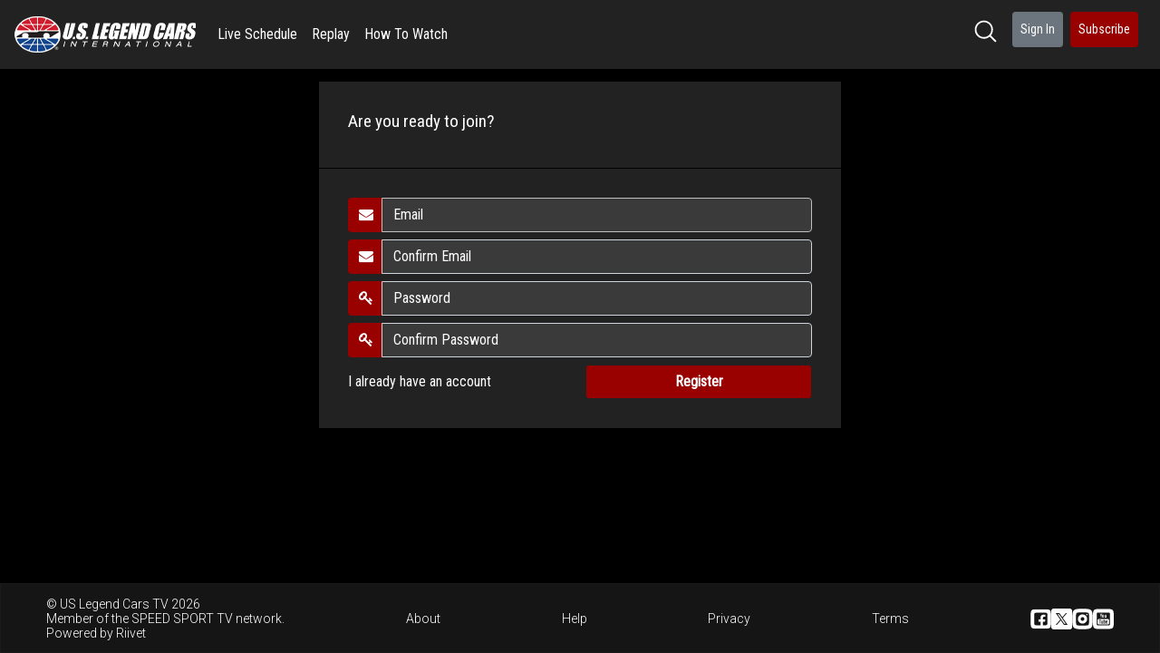

--- FILE ---
content_type: text/html; charset=utf-8
request_url: https://uslegendcars.tv/users/sign_up
body_size: 20280
content:
<!DOCTYPE html>
<html lang='en'>
<head>
<meta charset='utf-8'>
<meta content='IE=Edge,chrome=1' http-equiv='X-UA-Compatible'>
<meta content='width=device-width, initial-scale=1.0, viewport-fit=cover' name='viewport'>
<meta content='WZ8K42TCRpjBV8g64KpBMB3b7uLdTIWhBdi6m67sQtk' name='google-site-verification'>
<meta content='USLCI TV is where viewers can find a variety of events across the country from regional and national qualifiers to weekly events at their favorite tracks.' name='description'>
<title>US Legend Cars TV - Find the fast and fun world of Legend and Bandolero car racing at your fingertips on USLCI TV</title>
<meta name="csrf-param" content="authenticity_token" />
<meta name="csrf-token" content="Pn3FMz_IadFkgrQkuVK5YC0flNMK404HBIxyDHsE2B6IZhC7nDPAo0TVw4wAO5x3AAwWDogpTSJ9xWV8U4Kmow" />
<link rel="stylesheet" href="/assets/application-85fd8c4365b4d4f46c07a47ce0f62875fd7b76422a74d320f04f964823c4ee98.css" media="all" data-turbolinks-track="reload" />
<link rel="shortcut icon" type="image/x-icon" href="https://riivet.com/rails/active_storage/blobs/redirect/eyJfcmFpbHMiOnsibWVzc2FnZSI6IkJBaHBBaWJ4IiwiZXhwIjpudWxsLCJwdXIiOiJibG9iX2lkIn19--13600c0793547e8896bc2ac88f22f36373cedc67/31.png?size=32x32" />
<script src="/assets/js/application-bf702ece0ef716dcc5c7.js"></script>
<script src="/assets/application-1c5c4601037522298772c7eab7d9eab0eeb310b01bcedd413b7e91b4cbc6866c.js"></script>
<script src='https://checkout.stripe.com/checkout.js'></script>
<script src='https://js.stripe.com/v3/' type='text/javascript'></script>
<link href='https://fonts.googleapis.com/css2?family=Sofia+Sans+Extra+Condensed:ital,wght@0,1..1000;1,1..1000&amp;display=swap' rel='stylesheet'>
<link href='https://fonts.googleapis.com/css?family=Archivo+Narrow' rel='stylesheet'>
<link href='https://fonts.googleapis.com/css2?family=Roboto:ital,wght@0,100..900;1,100..900&amp;display=swap' rel='stylesheet'>
<link href='https://fonts.googleapis.com/css?family=Roboto+Condensed' rel='stylesheet'>
<script src='https://cdnjs.cloudflare.com/ajax/libs/moment.js/2.22.2/moment.min.js'></script>
<!-- Le HTML5 shim, for IE6-8 support of HTML elements -->
<!--[if lt IE 9]>
<script src="//cdnjs.cloudflare.com/ajax/libs/html5shiv/3.7.2/html5shiv.min.js"></script>
<![endif]-->
</head>
<body>
<nav class='navbar navbar-expand-md bg-menu' id='navbar-wrapper'>
<button class='navbar-toggler navbar-toggler-left pl-0' data-target='#navbar-main' data-toggle='collapse' id='navbar-toggler' type='button'>
<span class='navbar-toggler-icon'>
<i class='fa fa-bars bg-menu'></i>
</span>
</button>
<a class='navbar-brand' href='/'>
<img height="50" class="d-none d-lg-block" src="https://riivet.com/rails/active_storage/blobs/redirect/eyJfcmFpbHMiOnsibWVzc2FnZSI6IkJBaHBBaVh4IiwiZXhwIjpudWxsLCJwdXIiOiJibG9iX2lkIn19--415ce347c9618144da7d1b04588c268452ea7b07/31.png?size=400x50" />
<img height="30" class="d-lg-none" src="https://riivet.com/rails/active_storage/blobs/redirect/eyJfcmFpbHMiOnsibWVzc2FnZSI6IkJBaHBBaVh4IiwiZXhwIjpudWxsLCJwdXIiOiJibG9iX2lkIn19--415ce347c9618144da7d1b04588c268452ea7b07/31.png?size=400x50" />
</a>
<div class='collapse navbar-collapse bg-menu' id='navbar-main'>
<ul class='navbar-nav d-none d-md-flex mr-auto'>
<li class='nav-item' style='list-style-type: none;'>
<a class='nav-link' href='/pages/live-schedule'>Live Schedule</a>
</li>
<li class='nav-item' style='list-style-type: none;'>
<a class='nav-link' href='/pages/replay'>Replay</a>
</li>
<li class='nav-item d-none d-md-inline-block'>
<a class='nav-link' href='/watch'>
How To Watch
</a>
</li>

</ul>
<ul class='navbar-nav ml-auto'>
<li class='nav-item d-none d-md-block'>
<a class="nav-link btn btn-sm mb-2 mr-2" href="/search"><img style="width: 25px; height: 25px;" src="/assets/icons/hero-magnifier-b15df991ca3bfbfd39724fb2fde8d0b126705d23bba0f913658b3901ec40e8fb.svg" />
</a></li>
<li class='nav-item d-none d-md-block'>
<a class="nav-link btn btn-secondary btn-sm mb-2 mr-2" href="/users/sign_in">Sign In
</a></li>
<li class='nav-item d-block d-md-none'>
<a class="nav-link" href="/watch"><i class='fa fa-play-circle fa-fw d-none d-md-block'></i>
How To Watch
</a></li>
<li class='nav-item d-block d-md-none'>
<a class="nav-link" href="/help"><i class='fa fa-info-circle fa-fw d-none d-md-block'></i>
Help
</a></li>
<li class='nav-item d-block d-md-none'>
<a class="nav-link" href="/users/sign_in">Sign In
</a></li>
<li class='nav-item d-none d-md-block'>
<a class='nav-link btn btn-sm btn-danger mr-2' href='/subscribe'>Subscribe</a>
</li>
<hr class='nav-divider d-block d-md-none'>
<ul class='navbar-nav d-md-none d-sm-inline-block mr-auto'>
<li class='nav-item' style='list-style-type: none;'>
<a class='nav-link' href='/pages/live-schedule'>Live Schedule</a>
</li>
<li class='nav-item' style='list-style-type: none;'>
<a class='nav-link' href='/pages/replay'>Replay</a>
</li>
<li class='nav-item d-none d-md-inline-block'>
<a class='nav-link' href='/watch'>
How To Watch
</a>
</li>

</ul>
</ul>
</div>
</nav>
<main class='container '>

<div class='card sign-up-box log-in-box bg-danger-text-color'>
<div class='log-in-header bg-main'>
<h2>Are you ready to join?</h2>
</div>
<div class='log-in-form bg-main'>
<div></div>
<form class="new_user" id="new_user" onsubmit="return validateEmail();" action="/users" accept-charset="UTF-8" method="post"><input type="hidden" name="authenticity_token" value="49K8kKzJVHSa5y5nFPaWBEUZyfvMBtmrXB1eDvb3gI5qoApqUQHmMp4wJU7Kwf6VPHODpUXB_FEPgokfx-fM8g" autocomplete="off" />
<div class='alert alert-danger' id='email_confirmation_error' style='display: none'>
Email & Email Confirmation do not match
</div>
<div class='input-group'>
<div class='input-group-prepend'>
<div class='input-group-text bg-danger'>
<i class='fa fa-envelope'></i>
</div>
</div>
<input pattern=".*@.*\..*" title="Please provide a valid email" autofocus="autofocus" class="form-control" id="registration_email" placeholder="Email" value="" type="email" name="user[email]" />
</div>
<div class='input-group'>
<div class='input-group-prepend'>
<div class='input-group-text bg-danger'>
<i class='fa fa-envelope'></i>
</div>
</div>
<input class='form-control' id='email_confirmation' name='email_confirmation' pattern='.*@.*\..*' placeholder='Confirm Email' title='Please provide a valid email' type='email' value=''>
</div>
<div class='input-group'>
<div class='input-group-prepend'>
<div class='input-group-text bg-danger'>
<i class='fa fa-key'></i>
</div>
</div>
<input autocomplete="off" class="form-control" placeholder="Password" required="required" type="password" name="user[password]" id="user_password" />
</div>
<div class='input-group'>
<div class='input-group-prepend'>
<div class='input-group-text bg-danger'>
<i class='fa fa-key'></i>
</div>
</div>
<input autocomplete="off" class="form-control" placeholder="Confirm Password" required="required" type="password" name="user[password_confirmation]" id="user_password_confirmation" />
</div>
<div class='submit-options'>
<a class='sign-in' href='/users/sign_in'>I already have an account</a>
<input type="submit" name="commit" value="Register" class="btn bg-danger center-block form-control btn-block submit-button" data-disable-with="Register" />
</div>
</form></div>
</div>
<script>
  function validateEmail(){
    email = $('#registration_email');
    confirmation = $('#email_confirmation');
    email.val(email.val().trim()); // trim
    confirmation.val(confirmation.val().trim());
    if (email.val() == confirmation.val()) {
      $('#email_confirmation_error').hide();
      return true;
    } else {
      $('#email_confirmation_error').show();
      setTimeout(function(){
        $('input[value="Register"]').prop('disabled', false);
      }, 100);
      return false;
    }
  }
</script>

</main>
<div class='clearfix'></div>
<div class='modal fade' id='moreModal' role='dialog' tabindex='-1'>
<div class='modal-dialog'>
<div class='modal-content'>
<div class='modal-body bg-main' style='border-radius: 10px;'>
<div class='close' data-dismiss='modal'>
<i class='fa fa-times'></i>
</div>
<div class='more-top-menu'>
<a href='/watch'>
<i class='fa fa-desktop fa-fw'></i>
How To Watch
</a>
</div>
<div>
<ul style='list-style: none; padding: 0;'>
<a href='/'>
<li class='moreListItem'>
Home
</li>
</a>
<a href='/pages/live-schedule'>
<li class='moreListItem'>
Live Schedule
</li>
</a>
<a href='/pages/replay'>
<li class='moreListItem'>
Replay
</li>
</a>
</ul>
</div>
</div>
</div>
</div>
</div>
<script>
  function showMoreList() {
    $('#moreModal').modal('show');
  }
</script>

<footer class='footer-v3'>
<div class='footer-container'>
<div class='footer-item'>
&copy;
US Legend Cars TV 2026
<div class='network-info'>
Member of the
<a href='https://speedsport.tv'>SPEED SPORT TV</a>
network.
</div>
<div class='powered-by'>
Powered by
<a href="https://riivet.com">Riivet</a>
</div>
</div>
<div class='footer-item'>
<a href="/about">About</a>
</div>
<div class='footer-item'>
<a href="/help">Help</a>
</div>
<div class='footer-item'>
<a href="/privacy">Privacy</a>
</div>
<div class='footer-item'>
<a href="/terms">Terms</a>
</div>
<div class='footer-icons-container'>
<a href='http://www.facebook.com/uslci/'>
<img class="footer-icon" src="/assets/icons/hero-facebook-network-f67d232c0f6c33556a7bcfa7f70508554582aeabe04fe954e3dcdbebe1610917.svg" />
</a>
<a href='http://www.twitter.com/uslegendcars'>
<img class="footer-icon" src="/assets/icons/hero-twitter-network-36ddefbfd623d05375075cd4796f153b6819f08dfb3e80759ca35cd7fc897ec4.svg" />
</a>
<a href='http://www.instagram.com/uslegendcars'>
<img class="footer-icon" src="/assets/icons/hero-instagram-network-7c567a1f32192d8f662168c573debc60708a0bf87b118b6a7dc41adf53fc39a6.svg" />
</a>
<a href='https://www.youtube.com/channel/UC_dJnokRq5WQ_swSTxMBfwQ'>
<img class="footer-icon" src="/assets/icons/hero-youtube-network-11a6240105ed6d2a6ed38f59532c068d6a59e28361831746eec76ab0464ed10c.svg" />
</a>
</div>
</div>
</footer>

</body>
<div class='d-md-none text-center bg-menu' id='mobile-menu'>
<form action='/search' class='bg-none' id='mobile-search'>
<div class='form-group search'>
<input class='form-control' id='mobile-search-input' name='q' placeholder='Search...' style='height: 39px;' type='text'>
<i class='fa fa-search text-muted' style='margin-top: 3px;'></i>
</div>
</form>
<a href="/"><div class='w-100'>
<i class='fa fa-home'></i>
</div>
<div class='w-100'>Home</div>
</a><a href="/search"><div class='w-100'>
<i class='fa fa-search'></i>
</div>
<div class='w-100'>Search</div>
</a><a href="/users/sign_up"><div class='w-100'>
<i class='fa fa-bolt'></i>
</div>
<div class='w-100'>
Register
</div>
</a><a href="/users/sign_in"><div class='w-100'>
<i class='fa fa-sign-in'></i>
</div>
<div class='w-100'>
Sign In
</div>
</a><script async src='https://www.googletagmanager.com/gtag/js?id=G-G2RQJM8VFC'></script>
<script>
  window.dataLayer = window.dataLayer || [];
  function gtag(){dataLayer.push(arguments);}
  gtag('js', new Date());
  gtag('config', 'G-G2RQJM8VFC');
</script>
<script>
  (function(i,s,o,g,r,a,m){i['GoogleAnalyticsObject']=r;i[r]=i[r]||function(){
  (i[r].q=i[r].q||[]).push(arguments)},i[r].l=1*new Date();a=s.createElement(o),
  m=s.getElementsByTagName(o)[0];a.async=1;a.src=g;m.parentNode.insertBefore(a,m)
  })(window,document,'script','//www.google-analytics.com/analytics.js','ga');
</script>
<script>
  ga('create', 'UA-69742864-1', 'auto'); 
  ga('send', 'pageview', { 'dimension1': 'uslegendcars.tv'});
</script>
<script>
  ga('create', 'UA-101209559-1', 'auto', 'clientTracker'); // production UA-ID
  ga('clientTracker.send', 'pageview');
</script>
<style>
  :root { --primary-color: #d0021b;--primary-background-color: #3a3a3a;--primary-text-color: #ffffff;--secondary-background-color: #222222;--secondary-text-color: #ffffff; }
</style>
</div>
</html>
<script>
  // close the navbar if it the user clicks outside of it
  $(document).ready(function() {
    $(document).on('click', function(e) {
      let clickedOutsideNav = !$.contains(document.getElementById('navbar-main'), e.target)
      let navbarOpened = $('#navbar-main').hasClass('show')
  
      if (navbarOpened && clickedOutsideNav) {
        e.preventDefault()
        $('button#navbar-toggler').click()
      }
    })
  });
  document.addEventListener('scroll', function(e){
    if (window.scrollY > 320){
      $('.subscribe-header').show();
    } else {
      $('.subscribe-header').hide();
    }
  });
  $(function(){
    if (window.scrollY > 320){
      $('.subscribe-header').show();
    } else {
      $('.subscribe-header').hide();
    }
  })
</script>
<style>
  body {
    background-color: #000;
    color: #cccccc;
  }
   body a {
    color: #cccccc;
   }
  
  a:hover {
    text-decoration: none;
    color: #cccccc;
  }
  
  .left-bar-arrow .background, .right-bar-arrow .background {
    background-color: #000000;
  }
</style>
<style>
  .bg-base, .bg-base a, a.bg-base {
    color: #cccccc !important;
    background-color: #000 !important;
  }
  
  .text-base {
    color: #000 !important;
  }
  
  .border-base {
    border-color: #000 !important;
  }
  
  .alert-base {
    color: #cccccc;
    background-color: #191919;
    border-color: #333333;
  }
  
  ul.list-base li::before{
    background-color: #000;
  }
  
  .mark-base {
    background-color: #000 !important;
    color: #cccccc !important;
  }
</style>
<style>
  .bg-main, .bg-main a, a.bg-main {
    color: #fff !important;
    background-color: #222222 !important;
  }
  
  .text-main {
    color: #222222 !important;
  }
  
  .border-main {
    border-color: #222222 !important;
  }
  
  .alert-main {
    color: #fff;
    background-color: #383838;
    border-color: #4e4e4e;
  }
  
  ul.list-main li::before{
    background-color: #222222;
  }
  
  .mark-main {
    background-color: #222222 !important;
    color: #fff !important;
  }
</style>
<style>
  .bg-menu, .bg-menu a, a.bg-menu {
    color: rgba(255,255,255) !important;
    background-color: #222222 !important;
  }
  
  .text-menu {
    color: #222222 !important;
  }
  
  .border-menu {
    border-color: #222222 !important;
  }
  
  .alert-menu {
    color: rgba(255,255,255);
    background-color: #383838;
    border-color: #4e4e4e;
  }
  
  ul.list-menu li::before{
    background-color: #222222;
  }
  
  .mark-menu {
    background-color: #222222 !important;
    color: rgba(255,255,255) !important;
  }
</style>
<style>
  .bg-header, .bg-header a, a.bg-header {
    color: #fff !important;
    background-color: #787878 !important;
  }
  
  .text-header {
    color: #787878 !important;
  }
  
  .border-header {
    border-color: #787878 !important;
  }
  
  .alert-header {
    color: #fff;
    background-color: #858585;
    border-color: #939393;
  }
  
  ul.list-header li::before{
    background-color: #787878;
  }
  
  .mark-header {
    background-color: #787878 !important;
    color: #fff !important;
  }
</style>
<style>
  .bg-primary, .bg-primary a, a.bg-primary {
    color: #fff !important;
    background-color: #808080 !important;
  }
  
  .text-primary {
    color: #808080 !important;
  }
  
  .border-primary {
    border-color: #808080 !important;
  }
  
  .alert-primary {
    color: #fff;
    background-color: #8c8c8c;
    border-color: #999999;
  }
  
  ul.list-primary li::before{
    background-color: #808080;
  }
  
  .mark-primary {
    background-color: #808080 !important;
    color: #fff !important;
  }
</style>
<style>
  .bg-secondary, .bg-secondary a, a.bg-secondary {
    color: #fff !important;
    background-color: #6c757d !important;
  }
  
  .text-secondary {
    color: #6c757d !important;
  }
  
  .border-secondary {
    border-color: #6c757d !important;
  }
  
  .alert-secondary {
    color: #fff;
    background-color: #7a828a;
    border-color: #899097;
  }
  
  ul.list-secondary li::before{
    background-color: #6c757d;
  }
  
  .mark-secondary {
    background-color: #6c757d !important;
    color: #fff !important;
  }
</style>
<style>
  .bg-success, .bg-success a, a.bg-success {
    color: #fff !important;
    background-color: #77b300 !important;
  }
  
  .text-success {
    color: #77b300 !important;
  }
  
  .border-success {
    border-color: #77b300 !important;
  }
  
  .alert-success {
    color: #fff;
    background-color: #84ba19;
    border-color: #92c233;
  }
  
  ul.list-success li::before{
    background-color: #77b300;
  }
  
  .mark-success {
    background-color: #77b300 !important;
    color: #fff !important;
  }
</style>
<style>
  .bg-danger, .bg-danger a, a.bg-danger {
    color: #fff !important;
    background-color: #990000 !important;
  }
  
  .text-danger {
    color: #990000 !important;
  }
  
  .border-danger {
    border-color: #990000 !important;
  }
  
  .alert-danger {
    color: #fff;
    background-color: #a31919;
    border-color: #ad3333;
  }
  
  ul.list-danger li::before{
    background-color: #990000;
  }
  
  .mark-danger {
    background-color: #990000 !important;
    color: #fff !important;
  }
</style>
<style>
  .bg-warning, .bg-warning a, a.bg-warning {
    color: #fff !important;
    background-color: #ff8800 !important;
  }
  
  .text-warning {
    color: #ff8800 !important;
  }
  
  .border-warning {
    border-color: #ff8800 !important;
  }
  
  .alert-warning {
    color: #fff;
    background-color: #ff9319;
    border-color: #ff9f33;
  }
  
  ul.list-warning li::before{
    background-color: #ff8800;
  }
  
  .mark-warning {
    background-color: #ff8800 !important;
    color: #fff !important;
  }
</style>
<style>
  .bg-info, .bg-info a, a.bg-info {
    color: #fff !important;
    background-color: #9933cc !important;
  }
  
  .text-info {
    color: #9933cc !important;
  }
  
  .border-info {
    border-color: #9933cc !important;
  }
  
  .alert-info {
    color: #fff;
    background-color: #a347d1;
    border-color: #ad5bd6;
  }
  
  ul.list-info li::before{
    background-color: #9933cc;
  }
  
  .mark-info {
    background-color: #9933cc !important;
    color: #fff !important;
  }
</style>
<style>
  .btn-base, button.btn-base, a.btn-base, .btn-base:hover {
    color: #cccccc;
    background-color: #000 !important;
    border-color: #000;
  }
</style>
<style>
  .btn-main, button.btn-main, a.btn-main, .btn-main:hover {
    color: #fff;
    background-color: #222222 !important;
    border-color: #222222;
  }
</style>
<style>
  .btn-primary, button.btn-primary, a.btn-primary, .btn-primary:hover {
    color: #fff;
    background-color: #808080 !important;
    border-color: #808080;
  }
</style>
<style>
  .btn-secondary, button.btn-secondary, a.btn-secondary, .btn-secondary:hover {
    color: #fff;
    background-color: #6c757d !important;
    border-color: #6c757d;
  }
</style>
<style>
  .btn-success, button.btn-success, a.btn-success, .btn-success:hover {
    color: #fff;
    background-color: #77b300 !important;
    border-color: #77b300;
  }
</style>
<style>
  .btn-danger, button.btn-danger, a.btn-danger, .btn-danger:hover {
    color: #fff;
    background-color: #990000 !important;
    border-color: #990000;
  }
</style>
<style>
  .btn-warning, button.btn-warning, a.btn-warning, .btn-warning:hover {
    color: #fff;
    background-color: #ff8800 !important;
    border-color: #ff8800;
  }
</style>
<style>
  .btn-info, button.btn-info, a.btn-info, .btn-info:hover {
    color: #fff;
    background-color: #9933cc !important;
    border-color: #9933cc;
  }
</style>
<style>
  .alert-primary a {
    text-decoration: underline;
    color: #fff !important;
    background-color: #8c8c8c !important;
  }
</style>
<style>
  .alert-secondary a {
    text-decoration: underline;
    color: #fff !important;
    background-color: #7a828a !important;
  }
</style>
<style>
  .alert-success a {
    text-decoration: underline;
    color: #fff !important;
    background-color: #84ba19 !important;
  }
</style>
<style>
  .alert-danger a {
    text-decoration: underline;
    color: #fff !important;
    background-color: #a31919 !important;
  }
</style>
<style>
  .alert-warning a {
    text-decoration: underline;
    color: #fff !important;
    background-color: #ff9319 !important;
  }
</style>
<style>
  .alert-info a {
    text-decoration: underline;
    color: #fff !important;
    background-color: #a347d1 !important;
  }
</style>



--- FILE ---
content_type: application/javascript
request_url: https://uslegendcars.tv/assets/application-1c5c4601037522298772c7eab7d9eab0eeb310b01bcedd413b7e91b4cbc6866c.js
body_size: 24014
content:
(function() {
  window.broadcast_log = function(name) {
    var data;
    data = {
      broadcast_id: window.broadcast_id,
      type: name
    };
    return $.post("/broadcast_logs", data, function(data) {});
  };

  $(document).ready(function() {
    return $("#issue_form").on("ajax:success", function(e, data, status, xhr) {
      $('#issues').modal('hide');
      $('.issues').attr('checked', false);
      $('#comment').val('');
      return $('#thank-you').modal('show');
    }).on("ajax:error", function(e, xhr, status, error) {
      error = xhr.responseJSON.error;
      $("#issue_error").html(error);
      return $("#issue_error").show();
    });
  });

}).call(this);
(function() {
  var confirmationStep, handleCoupon, handleCreditForm, handleReferral, handleSavedCard, promptUpdateCard;

  window.agreeSubscription = function() {
    window.agreed = !window.agreed;
    $('#subscription-confirm').prop('disabled', !window.agreed);
    return $('#subscription-check').prop('checked', window.agreed);
  };

  handleReferral = function() {
    var code, urlParams;
    if (pass.referral) {
      $('#referral').show();
      $('#referral-input').attr('placeholder', pass.referral);
    } else {
      $('#referral').hide();
    }
    urlParams = new URLSearchParams(window.location.search);
    code = urlParams.get('ref');
    if (code) {
      return $('#referral-input').val(code);
    }
  };

  handleCoupon = function() {
    if (pass.coupon) {
      $('#coupon').show();
      return $('#coupon input').val('');
    } else {
      return $('#coupon').hide();
    }
  };

  handleCreditForm = function() {
    var $form, cardCvc, cardExpiry, cardNumber, createStripeToken, elements, payButton, stripe, style;
    style = {
      base: {
        'lineHeight': '1.35',
        'fontSize': '15px',
        'color': '#495057',
        'maxWidth': '34px',
        'fontFamily': 'apple-system,BlinkMacSystemFont,"Segoe UI",Roboto,"Helvetica Neue",Arial,sans-serif'
      }
    };
    $form = $('#payment-form');
    $('#pass-amount').html(dollarFormatter().format(pass.price / 100));
    $form.find('.payment-errors').empty();
    $('#tax-amount').html('0.00');
    $('#recurring-total').html(dollarFormatter().format(pass.price / 100));
    $('#total-amount').html(pass.price / 100);
    $('#pass-description').html(pass.description);
    $('#user-email').html(user.email);
    $form.find('#payment-section').show();
    $form.find('#processing-section').hide();
    $form.attr('action', '/passes/' + pass.id + '/charge');
    $('#pass-id').attr('value', pass.id);
    $('#pay-label').off('click');
    stripe = Stripe(window.spk);
    elements = stripe.elements();
    cardNumber = elements.create('cardNumber', {
      'placeholder': 'Card number',
      'style': style
    });
    cardExpiry = elements.create('cardExpiry', {
      'placeholder': 'MM/YY',
      'style': style
    });
    cardCvc = elements.create('cardCvc', {
      'placeholder': 'CVC',
      'style': style
    });
    cardNumber.mount('#card-number');
    cardExpiry.mount('#card-expiry');
    cardCvc.mount('#card-cvc');
    window.disableCardFields = function() {
      cardNumber.update({
        'disabled': true
      });
      cardExpiry.update({
        'disabled': true
      });
      cardCvc.update({
        'disabled': true
      });
      $('#card-new input').prop('disabled', true);
      return $('#card-new select').prop('disabled', true);
    };
    payButton = $form.find('#pay-label');
    $form.on('keypress', function(e) {
      if (e.which !== 13) {
        return;
      }
      e.preventDefault();
      if ($form.find('.submit').attr('disabled')) {
        return false;
      } else {
        return createStripeToken();
      }
    });
    payButton.click('on', function(e) {
      e.preventDefault();
      return createStripeToken();
    });
    return createStripeToken = function() {
      $form.find('#payment-section').hide();
      $form.find('#processing-section').show();
      $form.find('.submit').prop('disabled', true);
      $form.find('.payment-errors').hide();
      if ($('#card-id').is(':checked') || window.totalAmount <= 0.0) {
        return submitPayment(pass.id, $form.serialize());
      } else {
        stripe.createToken(cardNumber).then(function(result) {
          var postalCode, token;
          if (result.error) {
            return displayError(result.error.message);
          } else {
            token = result.token.id;
            $form.attr('action', '/passes/' + window.pass.id + '/charge');
            $('#pass-id').attr('value', window.pass.id);
            $form.append($('<input type="hidden" name="charge[token]">').val(token));
            postalCode = $('input#address_zip').val();
            $form.append($('<input type="hidden" name="postal_code">').val(postalCode));
            return submitPayment(pass.id, $form.serialize());
          }
        });
        return false;
      }
    };
  };

  window.displayError = function(msg) {
    var form;
    form = $('#payment-form');
    form.find('.payment-errors').show();
    form.find('.payment-errors').html(msg);
    form.find('#payment-section').show();
    form.find('#processing-section').hide();
    return form.find('.submit').prop('disabled', false);
  };

  window.paymentConfirmed = function(newUrl) {
    var form;
    if (newUrl == null) {
      newUrl = '/';
    }
    form = $('#payment-form');
    form.find('.payment-errors').hide();
    form.find('.payment-succeeded').show();
    return setTimeout(function() {
      return window.location.reload(newUrl);
    }, 1500);
  };

  window.submitPayment = function(passId, data) {
    return $.post('/passes/' + passId + '/charge', data, function(res) {
      var $form, formData, formSelector;
      $form = $('#payment-form');
      if (res.error) {
        if (res.error === '3DS required') {
          formSelector = document.querySelector('#payment-form');
          formData = Object.fromEntries(new FormData(formSelector));
          return confirm3dsPayment(res.paymentIntentSecret, res.tax_calc_id, formData);
        } else {
          return displayError(res.error);
        }
      } else {
        return paymentConfirmed(res.new_url);
      }
    });
  };

  window.confirmPaymentIntent = function(paymentIntentId, tax_calc_id, formData) {
    var data, ref;
    if (tax_calc_id == null) {
      tax_calc_id = null;
    }
    data = {
      intent_id: paymentIntentId,
      pass_id: window.pass.id,
      video_id: (ref = window.video) != null ? ref.id : void 0,
      meta: formData,
      tax_calc_id: tax_calc_id
    };
    return $.post('/passes/confirm', data, function(response) {
      if (response.error) {
        return displayError(response.error);
      } else {
        return paymentConfirmed(response.new_url);
      }
    });
  };

  window.confirm3dsPayment = function(paymentIntentSecret, tax_calc_id, formData) {
    var stripe;
    if (tax_calc_id == null) {
      tax_calc_id = null;
    }
    stripe = Stripe(window.spk);
    return stripe.confirmCardPayment(paymentIntentSecret).then(function(result) {
      if (result.error) {
        return displayError(result.error.message);
      } else {
        return confirmPaymentIntent(result.paymentIntent.id, tax_calc_id, formData);
      }
    });
  };

  handleSavedCard = function(data) {
    var url;
    url = "/subscriptions/cards";
    return $.get('/subscriptions/cards', function(data) {
      var passPrice;
      if (pass.recurring) {
        $('#card-new').show();
        $('#card-saved').hide();
        $('#save-card').hide();
      } else if ((data != null ? data.card : void 0) && data.country && data.postal_code) {
        $('#card-brand').html(data.card.brand);
        $('#card-last4').html(data.card.last4);
        $('#card-id').attr('checked', 'checked');
        $('#card-saved').show();
        $('#card-new').hide();
        passPrice = $('#pass-amount').text();
        calculateTaxAmount(passPrice, pass.id, data.country, data.postal_code);
      } else {
        if ((data != null ? data.card : void 0) && (!data.country || !data.postal_code)) {
          promptUpdateCard(data.card);
        } else {
          $('#card-new').show();
          $('#card-saved').hide();
        }
      }
      $('#new-card-button').on('click', function() {
        $('#payment-form').find('.submit').attr('disabled', true);
        return $('#tax-amount').html('0.00');
      });
      return $('#cardModal').modal('show');
    });
  };

  promptUpdateCard = function(card) {
    $('.payment-errors').html("Please update your card's country and postal code below.");
    $('#card-brand').html(card.brand);
    $('#card-last4').html(card.last4);
    $('#card-id').attr('checked', 'checked');
    $('.payment-errors').show();
    $('#card-numbers').hide();
    $('#card-new').show();
    return $('#address-info').show();
  };

  window.buy = function(pass_id) {
    window.pass = passes[pass_id];
    if (user) {
      return confirmationStep();
    } else {
      $('#riivet-platform-message').hide();
      return $('#login').modal();
    }
  };

  confirmationStep = function() {
    var price;
    $('#login').modal('hide');
    if (pass.recurring && pass.trial_period_days === 0 && pass.period !== 'One Time') {
      price = pass.price / 100;
      $('#price').html("$" + price);
      $('.subscription-period').html(pass.period);
      $('#domain').html(pass.domain);
      window.agreed = false;
      $('#subscription-confirm').prop('disabled', !window.agreed);
      $('#subscription-check').prop('checked', false);
      return $('#confirmation').modal('show');
    } else {
      return checkoutForm();
    }
  };

  window.checkoutForm = function() {
    var $form;
    $('#confirmation').modal('hide');
    if (pass.price === 0 || pass.trial_period_days > 0) {
      $form = $('#payment-form');
      $form.attr('action', '/passes/' + window.pass.id + '/charge');
      $('#pass-id').attr('value', window.pass.id);
      return $form.get(0).submit();
    } else {
      return $.get('/passes/' + pass.id + '/status?video_id=' + video.id, function(data) {
        if (data.status === 'purchased') {
          return location.reload();
        } else {
          handleReferral();
          handleCoupon();
          handleCreditForm();
          return handleSavedCard();
        }
      });
    }
  };

  $(document).ready(function() {
    if (window.video) {
      checkStartTimeWatch();
    }
    $('#sign-in form').submit(function(e) {
      var user;
      e.preventDefault();
      user = {
        email: $('#login-email').val(),
        password: $('#login-password').val()
      };
      $('#login-error').html('');
      return $.post('/users/sign_in.json', {
        user: user
      }).then(function(res) {
        window.user = {
          email: res.email
        };
        return confirmationStep();
      })["catch"](function(err) {
        return $('#login-error').html('Wrong email or password.');
      });
    });
    $('#register form').submit(function(e) {
      var user;
      e.preventDefault();
      user = {
        email: $('#registration-email').val(),
        email_confirmation: $('#registration-email-confirmation').val(),
        password: $('#registration-password').val(),
        password_confirmation: $('#registration-password-confirmation').val()
      };
      $('.error').html('');
      if (user.email_confirmation !== user.email) {
        $('#email_confirmation_error').html('Email confirmation does not match');
        return;
      }
      return $.post('/users.json', {
        user: user
      }).then(function(res) {
        window.user = {
          email: res.email
        };
        return confirmationStep();
      })["catch"](function(err) {
        var k, ref, response, results, v;
        response = err.responseJSON;
        if (response.exists) {
          $('#riivet-platform-message').show();
          return $('#last-purchase-message').html(response.message);
        } else {
          ref = err.responseJSON.errors;
          results = [];
          for (k in ref) {
            v = ref[k];
            results.push($('#' + k + '_error').html(v));
          }
          return results;
        }
      });
    });
    $("#support").on("ajax:success", function(e, data, status, xhr) {
      $('#support-form').hide();
      $('#support-header').html('Support request received!');
      $('#support-success').show();
      return HlsCheck.check($('#support-reason').val(), $('#support-comment').val());
    }).on("ajax:error", function(e, xhr, status, error) {
      var errors, key, results;
      errors = xhr.responseJSON.errors;
      $('#register .error').hide();
      results = [];
      for (key in errors) {
        error = errors[key];
        $("#user_" + key + "_error").html(error);
        results.push($("#user_" + key + "_error").show());
      }
      return results;
    });
    $('#new-card-button').click(function() {
      $('.payment-errors').hide();
      $('#card-id').prop('checked', false);
      $('#card-new').show();
      $('#card-numbers').show();
      return $('.cc-number').focus();
    });
    $('#login').on('hidden.bs.modal', function() {
      return localStorage.removeItem('pending_pass_id');
    });
    $('#cardModal').on('hidden.bs.modal', function() {
      return localStorage.removeItem('pending_pass_id');
    });
    $('.payment-errors').hide();
    if (window.spk === void 0) {
      return;
    }
    window.handler = StripeCheckout.configure({
      key: window.spk,
      token: function(token) {
        $('#charge_pass_id').val(window.pass_id);
        $('#charge_token').val(token.id);
        return $('#charge_form').submit();
      }
    });
    $('#coupon input').on('keypress', function(e) {
      return $('#pay-label').attr('disabled', true);
    });
    $('#coupon input').on('keypress', function(e) {
      if (e.which !== 13) {
        return;
      }
      e.preventDefault();
      return submitCoupon();
    });
    $('#apply-coupon').on('click', function(e) {
      e.preventDefault();
      return submitCoupon();
    });
    return window.submitCoupon = function() {
      var code, country, pass_id, zip;
      pass_id = $('#pass-id').val();
      code = $('#coupon input').val();
      zip = $('#address_zip').val();
      country = $('#country').val();
      $.get('/passes/' + pass_id + '/coupon?code=' + code, function(res) {
        var tax_amount, totalAmount;
        if (res.valid) {
          if (zip && country) {
            calculateTaxAmount(res.amount, pass_id);
            tax_amount = $('#tax-amount').text();
            $('#pass-amount').html(dollarFormatter().format(res.amount));
            totalAmount = parseFloat(res.amount) + parseFloat(tax_amount);
          } else {
            totalAmount = res.amount;
          }
          $('#pass-amount').html(res.amount);
          $('#total-amount').html(totalAmount);
          $('#pay-label').attr('disabled', false);
          $('#coupon-message .text-danger').html('').hide();
          return $('#coupon-message .text-white').html(res.message).show();
        } else {
          $('#coupon-message .text-danger').html(res.message).show();
          return $('#coupon-message .text-white').html('').hide();
        }
      });
      return false;
    };
  });

  window.toggleGift = function() {
    var gift;
    if (window.gift_lock) {
      return;
    }
    $('#gift-button').toggleClass('btn-success');
    $('#gift-button').toggleClass('btn-secondary');
    $('#gift-button .fa-check-square-o').toggleClass('d-none');
    $('#gift-button .fa-square-o').toggleClass('d-none');
    if ($('#gift').val() === '0') {
      gift = '1';
    } else {
      gift = '0';
    }
    return $('#gift').val(gift);
  };

  window.lockMessage = function() {
    var data, ref;
    if (window.video.locked) {
      return;
    }
    if (((ref = window.player) != null ? ref.riivetVersion : void 0) === 'bitmovin') {
      window.player.destroy();
    } else {
      window.player.stop();
      window.player.remove();
    }
    if (window.statusInterval) {
      clearTimeout(statusInterval);
    }
    window.player = null;
    window.video.locked = true;
    $('#timer').hide();
    $('.timer-text').hide();
    $('#lock-message').show();
    data = window.timor.getData();
    data.message = {
      locked: 'watching in another device'
    };
    return window.timor.enqueue('/logs', data);
  };

  window.stopPlayerIfNeeded = function() {
    var ref, ref1;
    if (((ref = window.player) != null ? ref.riivetVersion : void 0) === 'bitmovin') {
      if ((ref1 = window.player) != null ? ref1.isPlaying() : void 0) {
        return window.player.destroy();
      }
    } else {
      if (window.player.getState() === 'playing') {
        window.player.stop();
        return window.player.remove();
      }
    }
  };

  window.updateScheduled = function(state) {
    switch (state) {
      case 'canceled':
        return location.reload();
      case 'complete':
        return location.reload();
      case 'live':
        return stopTimer();
      case 'locked':
        return lockMessage();
    }
  };

  window.updateLive = function(state) {
    switch (state) {
      case 'canceled':
        return location.reload();
      case 'complete':
        return location.reload();
      case 'locked':
        return lockMessage();
      case 'scheduled':
        stopPlayerIfNeeded();
        showRescheduledModal(window.video.start_time);
        return startTimer();
    }
  };

  window.updateAvailable = function(state) {
    switch (state) {
      case 'canceled':
        return location.reload();
      case 'complete':
        return location.reload();
      case 'locked':
        return lockMessage();
      case 'scheduled':
        return startTimer();
    }
  };

  window.updateMessage = function(message) {
    $('#video-message').html(message);
    return $('#video-message').show();
  };

  window.updateTimer = function(diff) {
    var days, hours, minutes, seconds;
    days = Math.floor(diff / (60 * 60 * 24));
    diff = diff - days * 60 * 60 * 24;
    hours = Math.floor(diff / (60 * 60));
    diff = diff - hours * 60 * 60;
    minutes = Math.floor(diff / 60);
    seconds = diff - minutes * 60;
    hours = hours.toString().padStart(2, '0');
    minutes = minutes.toString().padStart(2, '0');
    seconds = seconds.toString().padStart(2, '0');
    if (days > 0) {
      return $('.timer-text p').html('Live in: ' + days + ' days ' + hours + ':' + minutes + ':' + seconds);
    } else {
      return $('.timer-text p').html('Live in: ' + hours + ':' + minutes + ':' + seconds);
    }
  };

  window.initWatching = function(version) {
    if (version === 'v3') {
      return initWatchingV3();
    } else {
      window.riivet = {
        failures: 0
      };
      checkStartTimeWatch();
      return window.timerInterval = setInterval(checkStartTimeWatch, 1000);
    }
  };

  window.initWatchingV3 = function() {
    window.riivet = {
      failures: 0
    };
    checkStartTimeWatch();
    return window.timerInterval = setInterval(checkStartTimeWatch, 1000);
  };

  window.checkStartTimeWatch = function() {
    var diff, now, start_time;
    if (window.video.locked) {
      return;
    }
    start_time = moment(window.video.start_time).unix();
    now = moment().unix();
    diff = start_time - now;
    if (diff > 0 && window.video.state === 'scheduled') {
      if (video.pre) {
        $('#player').show();
        $('#timer').hide();
      } else {
        $('#player').hide();
        $('#timer').show();
      }
      $('.timer-text').show();
      return updateTimer(diff);
    } else if (diff <= 0 && window.video.state === 'scheduled') {
      if (video.pre) {
        $('#player').show();
        $('#timer').hide();
      } else {
        $('#player').hide();
        $('#timer').show();
      }
      $('.timer-text').show();
      return $('.timer-text p').html('Event will begin soon');
    } else {
      $('#player').show();
      $('#timer').hide();
      return $('.timer-text').hide();
    }
  };

  window.stopTimer = function() {
    $('#player').show();
    $('#timer').hide();
    $('.timer-text').hide();
    return clearInterval(window.timerInterval);
  };

  window.startTimer = function() {
    checkStartTimeWatch();
    return window.timerInterval = setInterval(checkStartTimeWatch, 1000);
  };

  window.startGetApiVideoStatusTimer = function() {
    getApiVideoStatus();
    return window.stateInterval = setInterval(getApiVideoStatus, 30 * 1000);
  };

  window.getApiVideoStatus = function() {
    var ref;
    if (!(typeof window !== "undefined" && window !== null ? (ref = window.video) != null ? ref.id : void 0 : void 0)) {
      return;
    }
    $.ajax({
      url: "/api/v3/videos/" + window.video.id + "/state",
      method: 'GET',
      timeout: 600,
      success: function(response) {
        if (window.video.state === 'live' && response.state === 'scheduled') {
          stopPlayerIfNeeded();
          showRescheduledModal(response.start_time);
        }
        window.video.state = response.state;
        window.video.start_time = response.start_time;
        if (!window.timerInterval) {
          checkStartTimeWatch();
          window.timerInterval = setInterval(checkStartTimeWatch, 1000);
        }
      }
    });
  };

  window.showRescheduledModal = function(start_time) {
    var formattedDateTime, newDateTime;
    newDateTime = new Date(start_time);
    formattedDateTime = new Intl.DateTimeFormat(navigator.language, {
      weekday: 'long',
      year: 'numeric',
      month: 'long',
      day: 'numeric',
      hour: 'numeric',
      minute: '2-digit',
      hour12: true
    }).format(newDateTime);
    $('#rescheduled').modal('show');
    $('#rescheduledClose').on('click', location.reload());
    return $('#rescheduledTime').html(formattedDateTime);
  };

  window.checkVideoStatus = function() {
    var position, ref, ref1;
    if (((ref = window.player) != null ? ref.riivetVersion : void 0) === 'bitmovin') {
      if (window.player.isPlaying()) {
        position = window.player.getCurrentTime();
      } else {
        position = '';
      }
    } else {
      if (((ref1 = window.player) != null ? ref1.getState() : void 0) === 'playing') {
        position = window.player.getPosition();
      } else {
        position = '';
      }
    }
    $.ajax({
      url: "/videos/" + window.video_id + "/active?position=" + position,
      method: 'GET',
      timeout: 3000,
      error: function(response) {
        var max, ref2, ref3, wait;
        if (response.status === 401) {
          location.reload();
        }
        if ((ref2 = window.riivet) != null) {
          ref2.failures += 1;
        }
        max = Math.pow(2, (ref3 = window.riivet) != null ? ref3.failures : void 0);
        wait = Math.floor(Math.random() * max);
        window.statusInterval = setTimeout(checkVideoStatus, wait * 500);
      },
      success: function(response) {
        var ref2;
        $('.support-video-message').html(response.support_message);
        $('.user-message').html(response.message);
        window.video.start_time = response.start_time;
        switch (window.video.state) {
          case 'scheduled':
            updateScheduled(response.state);
            break;
          case 'live':
            updateLive(response.state);
            break;
          case 'available':
            updateAvailable(response.state);
        }
        window.video.state = response.state;
        window.poll = response.poll;
        if ((ref2 = window.riivet) != null) {
          ref2.failures = 0;
        }
        window.statusInterval = setTimeout(checkVideoStatus, window.poll.video * 1000);
      }
    });
  };

  window.support = function() {
    var url;
    $('#issues').modal('hide');
    if (window.video) {
      url = "/support_request/" + window.video.id;
    } else {
      url = "/support_request";
    }
    return $.get(url, function(data) {
      var duration;
      if (data.videoMessage) {
        $('.support-video-message').html(data.videoMessage);
        $('.support-video-message').show();
      } else {
        $('.support-video-message').html('');
        $('.support-video-message').hide();
      }
      if (data.userMessage) {
        $('.user-message').html(data.userMessage);
        $('.user-message').show();
      } else {
        $('.user-message').html('');
        $('.user-message').hide();
      }
      duration = moment().diff(moment(data.lastTicket));
      if (data.locked) {
        $('#support-form').hide();
        $('#support-success').hide();
        $('#support-throttle').hide();
        return $("#support").modal('show');
      } else if (duration < 10 * 60 * 1000) {
        $('#support-form').hide();
        $('#support-success').hide();
        $('#support-header').html('Your request is in progress.');
        $('#support-throttle').show();
        return $("#support").modal('show');
      } else {
        $('#support-url').val(window.location.href);
        $('#support-agent').val(navigator.userAgent);
        $('#support-email').val('');
        $('#support-throttle').hide();
        $('#support-success').hide();
        $('#support-form').show();
        return $("#support").modal('show');
      }
    });
  };

  window.bandwidth = function() {
    var src;
    if (!window.user) {
      return;
    }
    $('#issues').modal('hide');
    src = $('#bandwidth iframe').attr("src").replace(/%USER%/, window.user.email);
    $('#bandwidth iframe').attr("src", src);
    return $('#bandwidth').modal('show');
  };

  window.help = function() {
    $('#support').modal('hide');
    return $('#issues').modal('show');
  };

  window.get_video_list = function(pass_id) {
    return $('#pass_detail_' + pass_id).modal('show');
  };

  window.setLive = function() {
    $('.live').show();
    $('.vod').hide();
    $('#live').addClass('btn-success');
    $('#live').removeClass('btn-default');
    $('#vod').addClass('btn-default');
    return $('#vod').removeClass('btn-info');
  };

  window.setVod = function() {
    $('.vod').show();
    $('.live').hide();
    $('#live').removeClass('btn-success');
    $('#live').addClass('btn-default');
    $('#vod').removeClass('btn-default');
    return $('#vod').addClass('btn-info');
  };

  window.bandwidthMonitor = {};

  window.bandwidthMonitor.setup = function() {
    var send;
    send = XMLHttpRequest.prototype.send;
    return XMLHttpRequest.prototype.send = function(data) {
      var onreadystatechange, t0;
      onreadystatechange = this.onreadystatechange;
      t0 = performance.now();
      this.onreadystatechange = function(e) {
        var bandwidth, bytes, err, t1, time;
        if (this.response && this.response.byteLength) {
          try {
            t1 = performance.now();
            time = (t1 - t0) / 1000;
            bytes = this.response.byteLength * 8;
            bandwidth = bytes / time;
            if (window.bandwidthMonitor.cb && bytes > 1000) {
              window.bandwidthMonitor.cb({
                bandwidth: bandwidth,
                time: time,
                bytes: bytes
              });
            }
          } catch (error1) {
            err = error1;
            console.log(err);
          }
        }
        if (onreadystatechange) {
          onreadystatechange.call(this, e);
        }
      };
      return send.call(this, data);
    };
  };

  window.bandwidthMonitor.on = function(fun) {
    return this.cb = fun;
  };

  window.setupVideoPlayer = function(url) {
    var config;
    jwplayer.key = "z3H8SpxBWN47xEVI6OxcR9iukP3X1CyRBFkWuImisdA=";
    jwplayer.key = 'zbpegy1WsHdEnsiIxIlaPfYh9iFkfSuOHHyovQI81Gc=';
    config = {
      autostart: 'false',
      sources: [
        {
          file: url
        }
      ],
      image: window.afxy.jwplayer_background,
      skin: window.afxy.skin,
      width: '100%',
      aspectratio: '16:9',
      hlshtml: true,
      primary: 'html5',
      sharing: window.afxy.sharing,
      flashplayer: window.afxy.flashplayer,
      cast: {
        appid: "85F598DE",
        logo: "logo.png"
      }
    };
    return window.player = jwplayer('se_video').setup(config);
  };

  window.mapping = function(seconds) {
    if (!seconds) {
      return;
    }
    return $.post('https://magpie.riivet.com/watch', {
      email: window.user.email,
      key: window.user.key,
      video_id: window.video.id,
      captured: new Date(),
      host: location.hostname,
      seconds: seconds
    });
  };

  window.getPlayed = function() {
    var seconds;
    if (window.user.unsent) {
      seconds = Math.ceil(moment().diff(window.user.unsent) / 1000);
      window.user.unsent = moment();
      return seconds;
    }
  };

  window.startTiming = function() {
    player.on('play', function() {
      return window.user.unsent = moment();
    });
    player.on('pause', function() {
      return window.mapping(window.getPlayed());
    });
    player.on('complete', function() {
      return window.mapping(window.getPlayed());
    });
    return setInterval(function() {
      var ref;
      if (((ref = window.player) != null ? ref.getState() : void 0) === 'playing') {
        return window.mapping(window.getPlayed());
      } else {
        return console.log('not playing');
      }
    }, 60000);
  };

  window.listToggle = function(content_id, version) {
    if (version == null) {
      version = 'classic';
    }
    if (version === 'v3') {
      if ($('#list-toggle').attr('on-list') === 'N') {
        return $.post('/videos/' + content_id + '/list', function(res) {
          $('#list-toggle').attr('on-list', 'Y');
          $('#list-toggle-mb').attr('on-list', 'Y');
          $('#list-toggle-tb').attr('on-list', 'Y');
          $('.list-remove-icon').show();
          $('.list-add-icon').hide();
          return $('.list-label').text("Remove from my list");
        });
      } else {
        return $.ajax({
          url: '/videos/' + content_id + '/list',
          type: 'DELETE',
          success: function(res) {
            $('#list-toggle').attr('on-list', 'N');
            $('#list-toggle-tb').attr('on-list', 'N');
            $('#list-toggle-mb').attr('on-list', 'N');
            $('.list-add-icon').show();
            $('.list-remove-icon').hide();
            return $('.list-label').text("Add to my list");
          }
        });
      }
    } else {
      if ($('#list-toggle').attr('on-list') === 'N') {
        return $.post('/videos/' + content_id + '/list', function(res) {
          $('#list-toggle').attr('on-list', 'Y');
          $('#list-toggle .fa-check').show();
          return $('#list-toggle .fa-plus').hide();
        });
      } else {
        return $.ajax({
          url: '/videos/' + content_id + '/list',
          type: 'DELETE',
          success: function(res) {
            $('#list-toggle').attr('on-list', 'N');
            $('#list-toggle .fa-check').hide();
            return $('#list-toggle .fa-plus').show();
          }
        });
      }
    }
  };

  window.convertCouponToUpperCase = function() {
    return $('#coupon input').val($('#coupon input').val().toUpperCase());
  };

}).call(this);
(function() {
  window.calculateTaxAmount = function(price, passId, country, postalCode) {
    var $form, body;
    if (country == null) {
      country = null;
    }
    if (postalCode == null) {
      postalCode = null;
    }
    country || (country = $('#country').val());
    postalCode || (postalCode = $('#address_zip').val());
    if (!country || !postalCode) {
      $('#tax-amount').html('0.00');
      return;
    }
    body = {
      price: price,
      country: country,
      postal_code: postalCode
    };
    $form = $('#payment-form');
    return $.post('/api/passes/' + passId + '/tax_calculations', body, function(res) {
      var formattedAmount, passAmount, totalAmount;
      if (res.error) {
        $('#tax-amount').html('0.00');
        $form.find('.payment-errors').text(res.error + ' Please re-enter your card.');
        $form.find('.payment-errors').show();
        $form.find('#payment-section').show();
        $form.find('#processing-section').hide();
        return $form.find('.submit').prop('disabled', true);
      } else {
        passAmount = $('#pass-amount').text();
        if (res.items && res.items.amount) {
          $('#tax-amount').html(dollarFormatter().format(res.items.amount));
        } else {
          $('#tax-amount').html('0.00');
        }
        $('#tax-calc-id').val(res.id);
        $form.find('.payment-errors').hide();
        $form.find('#payment-section').show();
        if (res.items && res.items.amount) {
          totalAmount = parseFloat(passAmount) + parseFloat(res.items.amount);
        } else {
          totalAmount = parseFloat(passAmount);
        }
        console.log(totalAmount, passAmount, res);
        formattedAmount = dollarFormatter().format(totalAmount);
        $('#total-amount').html(formattedAmount);
        $('#recurring-total').html(formattedAmount);
        return $form.find('.submit').prop('disabled', false);
      }
    });
  };

  window.checkBillingInfoForTaxes = function(e) {
    var countrySelection, passAmount, passId, postalCodeSoFar, ref;
    if ((e != null ? e.which : void 0) === 13) {
      e.preventDefault();
      return false;
    }
    $('#payment-form').find('.submit').prop('disabled', true);
    countrySelection = $('#country').find(':selected').val();
    if (!countrySelection) {
      return;
    } else if (countrySelection !== 'US') {
      $('#payment-form').find('.submit').prop('disabled', false);
      $('#tax-amount').html('0.00');
      passAmount = $('#pass-amount').text();
      $('#total-amount').html(passAmount);
      return;
    }
    postalCodeSoFar = $('input#address_zip').val();
    if (postalCodeSoFar.length >= 5) {
      passAmount = $('#pass-amount').text();
      passId = ((ref = window.pass) != null ? ref.id : void 0) || $('#pass-id').val();
      return calculateTaxAmount(passAmount, passId);
    }
  };

  window.dollarFormatter = function() {
    var formatOptions;
    formatOptions = {
      minimumFractionDigits: 2,
      maximumFractionDigits: 2
    };
    return new Intl.NumberFormat("en-US", formatOptions);
  };

  window.getRecurringSubscriptionPrice = function(subscription_id) {
    return $.get('/api/subscriptions/' + subscription_id + '/subtotal', function(res) {
      var subtotal;
      if (res.error) {
        return;
      }
      subtotal = dollarFormatter().format(res.subtotal);
      $('#pass-amount').html(subtotal);
      return $('#recurring-total').html('0.00');
    });
  };

}).call(this);
window.magpie = {
  host: "https://magpie.riivet.com",
  start: function () {
    if (!window.player) {
      return null;
    }
    magpie.startTime = new Date();
    magpie.sequence = 0;
    magpie.epoch = Math.floor(Date.now() / 1000);
    setInterval(magpie.consumer, 1000);
    setInterval(magpie.producer, 1000);
    magpie.senderTimer = setTimeout(magpie.sender, 1000);
    window.player.on("play", function () {
      magpie.epoch = Math.floor(Date.now() / 1000);
    });
  },
  producer: function () {
    if (!window.player) {
      return null;
    }
    if (player.riivetVersion == "bitmovin") {
      // bitmovin
      if (player.isPlaying()) {
        magpie.watched += 1;
      }
    } else {
      // jwplayer
      if (player.getState() == "playing") {
        magpie.watched += 1;
      }
    }
    // console.log('producer', magpie.watched);
  },
  consumer: function () {
    // console.log('consuming');
    if (magpie.watched >= magpie.WINDOW) {
      magpie.queue.push({
        capture_begin: magpie.startTime.toISOString(),
        captured: new Date().toISOString(),
        epoch: magpie.epoch,
        sequence: ++magpie.sequence,
        seconds: magpie.watched,
        video_id: video.id,
        key: user.key,
        host: user.host,
        app: "web:1.0",
      });
      magpie.watched = 0;
      magpie.startTime = new Date();
    } else if (magpie.watched > 0 && new Date() - magpie.startTime > magpie.WINDOW * 1000) {
      magpie.queue.push({
        capture_begin: magpie.startTime.toISOString(),
        captured: new Date().toISOString(),
        epoch: magpie.epoch,
        sequence: ++magpie.sequence,
        seconds: magpie.watched,
        video_id: video.id,
        key: user.key,
        host: user.host,
        app: "web:1.0",
      });
      magpie.watched = 0;
      magpie.startTime = new Date();
    }
  },
  sender: function () {
    // console.log('sending');
    if (magpie.queue.length == 0) {
      magpie.senderTimer = setTimeout(magpie.sender, 1000);
      return;
    }

    // attempt a send
    $.ajax({
      url: magpie.host + "/watch",
      method: "POST",
      timeout: 10000,
      data: magpie.queue[0],
      error: function (err) {
        magpie.failures++;
        var max = Math.pow(2, magpie.failures);
        var wait = Math.floor(Math.random() * max);
        console.log("error", err, "waiting", wait, "from", max);
        magpie.senderTimer = setTimeout(magpie.sender, wait * 1000);
      },
      success: function (data) {
        console.log("session post success", data);
        magpie.failures = 0;
        magpie.queue.shift();
        magpie.senderTimer = setTimeout(magpie.sender, 500);
      },
    });
  },
  watched: 0,
  failures: 0,
  queue: [],
  WINDOW: 10,
};
const WATCHING_INTERVAL = 10;

window.timor = {
  BANDWIDTH_COUNT: 1,
  count: 0,
  bandwidth: 0,
  time: 0,
  debug: false,
  watched: 0,
  sessionFailures: 0,
  queueFailures: 0,
  queue: [],
  base: 'https://timor.riivet.com',
  debug: true,
};

var timor = window.timor;

/********************* Common ***********************/

// build the generic data object for timor
window.timor.getData = function(type){
  var data = {
    timestamp: (new Date()).toISOString(),
    stream: window.timor.stream,
    user: window.timor.user,
    type: type ? type : 'info',
  };
  return data;
}

// enqueue a message to be sent to the server
window.timor.enqueue = function(url, data){
  if (timor.debug){
    console.log('timor:enqueue', url, data);
  }
  window.timor.queue.push({ url: url, data: data});
}

// dequeue queue
workQueue = function(){
  if (window.timor.queue.length == 0){
    setTimeout(workQueue, 1000);
    return;
  }
  var item = window.timor.queue[0];
  // console.log('trying', item)
  $.ajax({
    url: window.timor.base + item.url,
    method: 'POST',
    timeout: 3000,
    data: item.data,
    error: function () {
      window.timor.queueFailures += 1;
      var max = 2 ** window.timor.queueFailures;
      var wait = Math.floor(Math.random() * max);
      window.timor.workerTimer = setTimeout(workQueue, wait * 500);
    },
    success: function (data) {
      window.timor.queueFailures = 0;
      window.timor.queue.shift();
      if (window.timor.queue.length == 0){
        window.timor.workerTimer = setTimeout(workQueue, 1000);
      } else {
        window.timor.workerTimer = setTimeout(workQueue, 100);
      }
    },
  });
}

// should be triggered when the user starts watching
window.timor.onWatching = function(){
  console.log('timor:onWatching');
  if (!window.timor.watcher){
    window.timor.watcher = setInterval(updateWatched, WATCHING_INTERVAL * 1000);
    window.timor.watchedCursor = new Date();
  }
  if (!window.timor.sessionPoster){
    window.timor.sessionPoster = setTimeout(postSession, window.poll.timor * 1000);
  }
}

// should be triggered when the user stops watching
window.timor.onNotWatching = function(){
  if (!timor.watchedCursor){
    return;
  }
  window.timor.watched += Math.floor(((new Date()) - window.timor.watchedCursor) / 1000);
  clearInterval(window.timor.watcher);
  window.timor.watcher = null;
}

// trigger in order to send session information
// TODO: should just get the value of watched and then reset it
postSession = function () {
  if (timor.degug) {
    console.log('timor:postSession', timor.watched, timor.session);
  }
  // if player has not been created, try again later
  if (timor.player == null) {
    window.timor.sessionPoster = setTimeout(postSession, window.poll.timor * 1000);
    return;
  }

  // if nothing has been watched, try again later
  if (timor.watched <= 0) {
    window.timor.sessionPoster = setTimeout(postSession, window.poll.timor * 1000);
    return;
  }

  // get session data from the player
  timor.session = {...timor.session, ...timor.provider.getSessionData()};
  timor.session.watched = timor.watched;

  $.ajax({
    url: window.timor.base + '/sessions',
    method: 'POST',
    timeout: 3000,
    data: timor.session,
    error: function () {
      window.timor.sessionFailures += 1;
      var max = 2 ** window.timor.sessionFailures;
      var wait = Math.floor(Math.random() * max);
      console.log('error waiting', wait, 'from', max);
      window.timor.sessionPoster = setTimeout(postSession, wait * 500);
    },
    success: function (data) {
      console.log('timor:sessionUpdated', timor.session.watched);
      window.timor.sessionFailures = 0;
      timor.watched -= timor.session.watched;
      window.timor.sessionPoster = setTimeout(postSession, window.poll.timor * 1000);
    },
  });
}

// TODO: updateWatched should just run every second like magpie add a second if the player is playing
function updateWatched() {
  if (timor.debug){
    console.log('timor:updateWatched', timor.provider.isPlaying());
  }
  if (!timor.provider.isPlaying()){
    return;
  }
  window.timor.watched += WATCHING_INTERVAL;
  window.timor.watchedCursor = new Date();
}

// capture all the errors on the page
window.onerror = function(message, file, line, col, error) {
  var data = window.timor.getData('error');
  data.message = file + ":" + line + "\n" + message;
  window.timor.enqueue('/logs', data);
};


/******* BANDWIDTH TOOLS ***********/

window.timor.updateBandwidth = function(value){
  window.timor.bandwidth += value;
  window.timor.count += 1;
  if (window.timor.count < window.timor.BANDWIDTH_COUNT){
    return;
  }
  var data = window.timor.getData();
  data.value = window.timor.bandwidth / window.timor.count;
  window.timor.enqueue('/bandwidth', data);
  window.timor.bandwidth = 0;
  window.timor.count = 0;
}

window.timor.captureHlsJs = function(player) {
  var send = XMLHttpRequest.prototype.send;
  XMLHttpRequest.prototype.send = function(data) {
    var onreadystatechange = this.onreadystatechange;
    var t0 = performance.now();
    this.onreadystatechange = function(e) {
      if (this.response && this.response.byteLength) {
        try {
          var t1 = performance.now();
          var time = (t1 - t0) / 1000;
          var bytes = this.response.byteLength * 8
          var bandwidth = bytes / time;
          if (timor.debug){
            console.log('timor:bandwidth', bandwidth);
          }
          window.timor.updateBandwidth(bandwidth);
        } catch (err) {
          console.log(err);
        }
      }
      if (onreadystatechange){
        onreadystatechange.call(this, e)
      }
      return;
    }
    send.call(this, data)
  }
}

/******** Capture Player Logs ********/

// STEP 1: pageLoad - notify the server that the page has loaded
window.timor.pageLoad = function(){
  if (timor.debug){
    console.log('timor:pageLoad');
  }
  var data = timor.getData();
  data.message = 'page loaded';
  data.version = timor.provider.version();
  window.timor.enqueue('/logs', data);
}

// STEP 2: captureSetup - notify the server that the player has been setup
window.timor.captureSetup = function(){
  timor.provider.onReady(function(){
    if (timor.debug){
      console.log('timor:captureSetup');
    }
    var data = window.timor.getData();
    data.message = 'player ready';
    window.timor.enqueue('/logs', data);
  });
}

// STEP 3: captureError - notify the server of any player errors
window.timor.captureError = function() {
  timor.provider.onError(function(message){
    if (timor.debug){
      console.log('timor:captureError', message);
    }
    var data = window.timor.getData('error');
    data.message = message;
    window.timor.enqueue('/logs', data);
  });
}

// STEP 4: captureBuffering - notify the server of any buffering events
window.timor.captureBuffering = function() {
  timor.provider.onError(function(message){
    if (timor.debug){
      console.log('timor:captureBuffering', message);
    }
    var data = window.timor.getData('buffering');
    data.message = 'buffering...';
    window.timor.enqueue('/logs', data);
  });
}

// STEP 5: capturePlay - notify the server of any play events
window.timor.capturePlay = function() {
  timor.provider.onPlay(function(){
    if (timor.debug){
      console.log('timor:capturePlay');
    }
    var data = window.timor.getData();
    data.message = 'play';
    window.timor.enqueue('/logs', data);
    window.timor.onWatching();
  });
}

// STEP 6: capturePause - notify the server of any pause events
window.timor.capturePause = function() {
  timor.provider.onPause(function(){
    if (timor.debug){
      console.log('timor:capturePause');
    }
    var data = window.timor.getData();
    data.message = 'pause';
    window.timor.enqueue('/logs', data);
    window.timor.onNotWatching();
  });
}

// TO ANALYZE
window.timor.capture = function(name, player) {
  if (typeof bitmovin !== 'undefined'){ // bitmovin
  } else {
    player.on(name, function(message){
      var data = window.timor.getData();
      data.message = message;
      window.timor.enqueue('/logs', data);
    });
  }
}

window.timor.captureCasting = function(player) {
  if (typeof bitmovin !== 'undefined'){ // bitmovin
    player.on('caststarted', function(payload){
      // console.log('catingEvent', payload);
      var data = window.timor.getData();
      data.message = 'Chromecast has started';
      window.timor.enqueue('/logs', data);
    });
    player.on('caststopped', function(payload){
      // console.log('catingEvent', payload);
      var data = window.timor.getData();
      data.message = 'Chromecast has started';
      window.timor.enqueue('/logs', data);
    });
  } else {
    player.on('cast', function(payload){
      // console.log('catingEvent', payload);
      var data = window.timor.getData();
      if (payload.active){
        data.message = 'Chromecast has started on ' + payload.deviceName;
      } else {
        data.message = 'Chromecast has stopped';
      }
      window.timor.enqueue('/logs', data);
    });
  }
}

window.timor.init = function(player) {
  if (typeof bitmovin !== 'undefined'){ 
    timor.provider = timor.bitmovin;
  } else { 
    timor.provider = timor.jwplayer;
  }
  window.timor.player = player;
  window.timor.session = timor.getData();

  // player events
  timor.pageLoad();
  timor.captureSetup();
  timor.captureError();
  timor.captureBuffering();

  // user events
  timor.capturePlay();
  timor.capturePause();
  timor.captureCasting(player);

  window.timor.capture('visualQuality', player);
  window.timor.capture('resize', player);
  window.timor.capture('playlistItem', player);

  window.timor.player.on('idle', window.timor.onNotWatching);
  window.timor.player.on('complete', window.timor.onNotWatching);

  // attempt to measure bandwidth
  window.timor.captureHlsJs(player);

  setTimeout(workQueue, 1000);
}

/********************* JWPLAYER ***********************/
timor.jwplayer = {
  getSessionData: function(){
    var data = {
      position: timor.player.getPosition(),
      resolution: JSON.stringify(timor.player.getVisualQuality()),
      volume: timor.player.getVolume(),
      height: timor.player.getHeight(),
      width: timor.player.getWidth(),
      fullscreen: timor.player.getFullscreen(),
      version: `jwplayer ${jwplayer.version.split("+")[0]}`,
    }
    return data;
  },
  isPlaying: function(){
    return timor.player.getState() == 'playing';
  },
  version: function(){
    return jwplayer.version.split("+")[0];
  },
  onReady: function(callback){
    timor.player.on('ready', callback);
  },
  onError: function(callback){
    timor.player.on('error', callback);
  },
  onBuffering: function(callback){
    timor.player.on('buffer', callback);
  },
  onPlay: function(callback){
    timor.player.on('play', callback);
  },
  onPause: function(callback){
    timor.player.on('pause', callback);
  }
}


/********************* BITMOVIN ***********************/
timor.bitmovin = {
  getSessionData: function(){
    var data = {
      position: timor.player.isLive() ? 0 : timor.player.getCurrentTime(),
      //resolution: JSON.stringify(timor.player.getVisualQuality()),
      volume: timor.player.getVolume(),
      fullscreen: timor.player.getViewMode() == 'fullscreen',
      version: `bitmovin-${timor.player.version}`,
    }
    return data;
  },
  isPlaying: function(){
    return timor.player.isPlaying();
  },
  version: function(){
    return  `bitmovin-${timor.player.version}`;
  },
  onReady: function(callback){
    timor.player.on(bitmovin.player.PlayerEvent.Ready, callback);
  },
  onError: function(callback){
    timor.player.on(bitmovin.player.PlayerEvent.Error, callback);
  },
  onBuffering: function(callback){
    timor.player.on(bitmovin.player.PlayerEvent.StallStarted, callback);
  },
  onPlay: function(callback){
    timor.player.on(bitmovin.player.PlayerEvent.Play, callback);
  },
  onPause: function(callback){
    timor.player.on(bitmovin.player.PlayerEvent.Paused, callback);
  }
}
;
(function() {
  window.subscribe = function(pass_id) {
    var $form, cardCvc, cardExpiry, cardNumber, createStripeToken, elements, pass, pass_amount, stripe, style, trial_end;
    window.pass = window.passes[pass_id];
    pass = window.pass;
    stripe = Stripe(window.spk);
    elements = stripe.elements();
    cardNumber = elements.create('cardNumber', {
      'placeholder': 'Card number',
      'style': style
    });
    cardExpiry = elements.create('cardExpiry', {
      'placeholder': 'MM/YY',
      'style': style
    });
    cardCvc = elements.create('cardCvc', {
      'placeholder': 'CVC',
      'style': style
    });
    cardNumber.mount('#card-number');
    cardExpiry.mount('#card-expiry');
    cardCvc.mount('#card-cvc');
    style = {
      base: {
        'lineHeight': '1.35',
        'fontSize': '15px',
        'color': '#495057',
        'maxWidth': '34px',
        'fontFamily': 'apple-system,BlinkMacSystemFont,"Segoe UI",Roboto,"Helvetica Neue",Arial,sans-serif'
      }
    };
    pass_amount = pass.price / 100;
    $('#tax-amount').html('0.00');
    $('#pass-amount').html(dollarFormatter().format(pass_amount));
    $('#recurring-total').html(dollarFormatter().format(pass_amount));
    $('#total-amount').html(pass_amount);
    $('#pass-id').val(pass.id);
    if (pass.trial_period_days > 0) {
      $('#trial').show();
      trial_end = moment().add(pass.trial_period_days, 'd').format('MM DD YYYY');
      console.log(trial_end);
      $('#trial-end-date').html(trial_end);
    }
    $form = $('#payment-form');
    $form.attr('action', '/passes/' + pass.id + '/charge');
    $form.on('keypress', function(e) {
      if (e.which !== 13) {
        return;
      }
      e.preventDefault();
      if ($form.find('.submit').attr('disabled')) {
        return false;
      } else {
        return createStripeToken();
      }
    });
    $form.find('#pay-label').click('on', function(event) {
      event.preventDefault();
      return createStripeToken();
    });
    createStripeToken = function() {
      $form.find('#payment-section').hide();
      $form.find('#processing-section').show();
      $form.find('.submit').prop('disabled', true);
      $form.find('.payment-errors').hide();
      stripe.createToken(cardNumber).then(function(response) {
        return handlePassStripe(response);
      });
      return false;
    };
    $('#processing-section').hide();
    if (window.current_user) {
      $('#pass-selection').hide();
      $('#user').hide();
      if (pass.trial_period_days > 0) {
        $form = $('#payment-form');
        return submitPayment(pass.id, $form.serialize());
      } else {
        return $('#confirmation').show();
      }
    } else {
      $('#pass-selection').hide();
      return $('#user').show();
    }
  };

  window.confirmed = function() {
    var $form, coupon, pass, urlParams;
    pass = window.pass;
    if (pass.trial_period_days > 0) {
      $form = $('#payment-form');
      return submitPayment(pass.id, $form.serialize());
    } else {
      if (pass.referral) {
        $('#referral').show();
        $('#referral-input').attr('placeholder', pass.referral);
      } else {
        $('#referral').hide();
      }
      if (pass.coupon) {
        urlParams = new URLSearchParams(window.location.search);
        coupon = urlParams.get('coupon');
        if (coupon) {
          $('#coupon-input').val(coupon);
          submitCoupon();
        }
        $('#coupon').show();
      } else {
        $('#coupon').hide();
      }
      $('#confirmation').hide();
      return $('#payment-page').show();
    }
  };

  window.handlePassStripe = function(response) {
    var $form, token;
    $form = $('#payment-form');
    if (response.error) {
      $form.find('.payment-errors').text(response.error.message);
      $form.find('.payment-errors').show();
      $form.find('#payment-section').show();
      $form.find('#processing-section').hide();
      return $form.find('.submit').prop('disabled', false);
    } else {
      token = response.token.id;
      $form.append($('<input type="hidden" name="charge[token]">').val(token));
      return submitPayment(pass.id, $form.serialize());
    }
  };

  window.convertCouponToUpperCase = function() {
    return $('#coupon input').val($('#coupon input').val().toUpperCase());
  };

  $(function() {
    return $('#user-registration button').on('click', function(e) {
      var user;
      e.preventDefault();
      user = {
        email: $('#email').val(),
        email_confirmation: $('#email_confirmation').val(),
        password: $('#password').val(),
        password_confirmation: $('#password_confirmation').val()
      };
      $('.error').html('');
      if (user.email !== user.email_confirmation) {
        $('#email_confirmation-error').html("Email confirmation doesn't match");
        return;
      }
      return $.post('/users.json', {
        user: user
      }).then(function(res) {
        var $form, pass;
        window.current_user = {
          email: res.email
        };
        pass = window.pass;
        $('#user').hide();
        if (pass.trial_period_days > 0) {
          $form = $('#payment-form');
          return submitPayment(pass.id, $form.serialize());
        } else {
          return $('#confirmation').show();
        }
      })["catch"](function(err) {
        var k, ref, results, v;
        ref = err.responseJSON.errors;
        results = [];
        for (k in ref) {
          v = ref[k];
          results.push($('#' + k + '-error').html(v));
        }
        return results;
      });
    });
  });

  $(document).ready(function() {
    $('[id^="Card"]').on('show.bs.collapse', function() {
      var button, panelId;
      panelId = $(this).attr('id');
      button = $('button[data-target="#' + panelId + '"]');
      return button.text('Less...');
    });
    return $('[id^="Card"]').on('hide.bs.collapse', function() {
      var button, panelId;
      panelId = $(this).attr('id');
      button = $('button[data-target="#' + panelId + '"]');
      return button.text('More...');
    });
  });

}).call(this);
(function() {
  $(document).ready(function() {
    var $form, cardCvc, cardExpiry, cardNumber, elements, stripe, style;
    $form = $('#donation-form');
    style = {
      base: {
        'fontSize': '15px',
        'color': '#495057',
        'fontFamily': 'apple-system,BlinkMacSystemFont,"Segoe UI",Roboto,"Helvetica Neue",Arial,sans-serif'
      }
    };
    if (window.spk) {
      stripe = Stripe(window.spk);
      elements = stripe.elements();
      cardNumber = elements.create('cardNumber', {
        'placeholder': 'Card Number',
        'style': style
      });
      cardExpiry = elements.create('cardExpiry', {
        'placeholder': 'MM/YY',
        'style': style
      });
      cardCvc = elements.create('cardCvc', {
        'placeholder': 'CVC',
        'style': style
      });
      cardNumber.mount('#donation-card-number');
      cardExpiry.mount('#donation-card-expiry');
      cardCvc.mount('#donation-card-cvc');
    }
    return $form.submit(function(event) {
      var amount, email;
      event.preventDefault();
      email = $('#donation-email');
      if (!user && (!/^[^\s@]+@[^\s@]+\.[^\s@]+$/.test(email.val()))) {
        $form.find('#donation-errors').html('email address is required');
        $form.find('#donation-errors').show();
        return false;
      }
      amount = $('#donation-amount');
      if (!/^\$?\d+((,\d{3})+)?(\.\d+)?$/.test(amount.val())) {
        $form.find('#donation-errors').html('amount is invalid');
        $form.find('#donation-errors').show();
        return false;
      }
      if (window.donation_processing) {
        return;
      }
      window.donation_processing = true;
      $form.find('#donation-text').hide();
      $form.find('#donation-processing').show();
      $form.find('.submit').prop('disabled', true);
      $form.find('#donation-errors').hide();
      return stripe.createToken(cardNumber).then(function(result) {
        var data, token;
        if (result.error) {
          $form.find('#donation-errors').text(response.error.message);
          $form.find('#donation-errors').show();
          $form.find('#donation-text').show();
          $form.find('#donation-processing').hide();
          $form.find('.submit').prop('disabled', false);
          return window.donation_processing = false;
        } else {
          token = result.token.id;
          $form.append($('<input type="hidden" name="charge[token]">').val(token));
          data = {
            token: token,
            amount: $('#donation-amount').val(),
            email: $('#donation-email').val(),
            name: $('#donation-name').val(),
            website: $('#donation-website').val(),
            comment: $('#donation-comment').val(),
            id: $('#donation-pool').val()
          };
          return $.post('/donations/' + data.id, data).done(function(res) {
            $('#donation-form').hide();
            $('#donation-thank').show();
            return window.donation_processing = true;
          }).fail(function(res) {
            return console.log(res);
          });
        }
      });
    });
  });

  window.donate = function(donation_pool_id, amount) {
    var $form, donation;
    donation = donations[donation_pool_id];
    $form = $('#donation-form');
    $('#donationModal').find('#donation-pool-name').html(donation.name);
    $form.find('#donation-text').show();
    $form.find('#donation-processing').hide();
    $form.find('#donation-errors').hide();
    $('#donationModal').modal({
      backdrop: 'static',
      keyboard: true
    });
    $('.cc-amount').val(amount);
    return $('#donation-pool').val(donation_pool_id);
  };

}).call(this);
(function() {
  window.update_videos = function() {
    var i, len, ref, results, video;
    ref = window.videos;
    results = [];
    for (i = 0, len = ref.length; i < len; i++) {
      video = ref[i];
      results.push(video.start_time = Math.round(new Date(video.start_time) / 1000.0));
    }
    return results;
  };

  window.check = function() {
    var i, j, len, len1, ref, ref1, results, time, video, video_id;
    time = Math.round(new Date() / 1000.0);
    video_id = null;
    ref = window.videos;
    for (i = 0, len = ref.length; i < len; i++) {
      video = ref[i];
      if (video.start_time < time) {
        video_id = video.id;
      }
    }
    console.log(video_id);
    ref1 = window.videos;
    results = [];
    for (j = 0, len1 = ref1.length; j < len1; j++) {
      video = ref1[j];
      if (video_id === video.id) {
        results.push($("#video-" + video.id).addClass('active'));
      } else {
        results.push($("#video-" + video.id).removeClass('active'));
      }
    }
    return results;
  };

}).call(this);
(function() {
  var updatePayment;

  window.cancel = function(subscription_id) {
    var $subscription;
    $subscription = $('#cancel-subscription-id');
    $subscription.attr('value', subscription_id);
    return $('#destroy').modal('show');
  };

  window.update = function(subscription_id) {
    var $form, $subscription, cardCvc, cardExpiry, cardNumber, createStripeToken, elements, stripe, style;
    style = {
      base: {
        'lineHeight': '1.35',
        'fontSize': '15px',
        'color': '#495057',
        'maxWidth': '34px',
        'fontFamily': 'apple-system,BlinkMacSystemFont,"Segoe UI",Roboto,"Helvetica Neue",Arial,sans-serif'
      }
    };
    $('#recurring-total').show();
    $('#pay-label').html("Update Card");
    $('#tax-amount').html("0.00");
    $('#pass-description').html(subscriptions[subscription_id].description);
    $('#user-email').html(user.email);
    getRecurringSubscriptionPrice(subscription_id);
    stripe = Stripe(window.spk);
    elements = stripe.elements();
    cardNumber = elements.create('cardNumber', {
      'placeholder': 'Card number',
      'style': style
    });
    cardExpiry = elements.create('cardExpiry', {
      'placeholder': 'MM/YY',
      'style': style
    });
    cardCvc = elements.create('cardCvc', {
      'placehoder': 'CVC',
      'style': style
    });
    cardNumber.mount('#card-number');
    cardExpiry.mount('#card-expiry');
    cardCvc.mount('#card-cvc');
    $('#card-new').show();
    $('#card-saved').hide();
    $('#save-card').hide();
    $('#referral').hide();
    $('#coupon').hide();
    $('#cardModal').modal('show');
    $form = $('#payment-form');
    $form.attr('action', window.submit_path);
    $subscription = $('#subscription-id');
    $subscription.attr('value', subscription_id);
    $form.on('keypress', function(e) {
      if (e.which !== 13) {
        return;
      }
      e.preventDefault();
      if ($form.find('.submit').attr('disabled')) {
        return false;
      } else {
        return createStripeToken();
      }
    });
    $form.submit(function(event) {
      event.preventDefault();
      return createStripeToken();
    });
    return createStripeToken = function() {
      $form = $('#payment-form');
      $form.find('.submit').prop('disabled', true);
      $form.find('.payment-errors').hide();
      stripe.createToken(cardNumber).then(function(result) {
        var token;
        if (result.error) {
          $form.find('.payment-errors').text(result.error.message);
          $form.find('.payment-errors').show();
          return $form.find('.submit').prop('disabled', false);
        } else {
          token = result.token.id;
          $form.append($('<input type="hidden" name="charge[token]">').val(token));
          return updatePayment($form.serialize());
        }
      });
      return false;
    };
  };

  updatePayment = function(data) {
    var $form;
    $form = $('#payment-form');
    return $.post('/subscriptions/update_charge', data, function(res) {
      if (res.error) {
        $form.find('.payment-errors').show();
        $form.find('.payment-errors').html(res.error);
        return $form.find('.submit').prop('disabled', false);
      } else {
        $form.find('.payment-errors').hide();
        return setTimeout(function() {
          return window.location.reload(res.new_url);
        }, 1500);
      }
    });
  };

}).call(this);
(function() {
  window.removeCard = function() {
    return $('#deleteCardModal').modal('show');
  };

  window.editCard = function() {
    var $form, cardCvc, cardExpiry, cardNumber, elements, stripe, style;
    style = {
      base: {
        'lineHeight': '1.35',
        'fontSize': '15px',
        'color': '#495057',
        'maxWidth': '34px',
        'fontFamily': 'apple-system,BlinkMacSystemFont,"Segoe UI",Roboto,"Helvetica Neue",Arial,sans-serif'
      }
    };
    stripe = Stripe(window.spk);
    elements = stripe.elements();
    cardNumber = elements.create('cardNumber', {
      placeholder: 'Card number',
      style: style.base
    });
    cardExpiry = elements.create('cardExpiry', {
      placeholder: 'MM/YY',
      style: style.base
    });
    cardCvc = elements.create('cardCvc', {
      placeholder: 'CVC',
      style: style.base
    });
    cardNumber.mount('#card-number');
    cardExpiry.mount('#card-expiry');
    cardCvc.mount('#card-cvc');
    $('#cardModal').modal('show');
    $form = $('#credit-card-form');
    $form.find('.card-errors').hide();
    $form.submit(function(event) {
      event.preventDefault();
      $form.find('.submit').prop('disabled', true);
      $form.find('.credit-card-form').hide();
      stripe.createToken(cardNumber).then(function(result) {
        var postalCode, token;
        if (result.error) {
          $form.find('.card-errors').text(result.error.message);
          $form.find('.card-errors').show();
          return $form.find('.submit').prop('disabled', false);
        } else {
          postalCode = $('input#address_zip').val();
          token = result.token.id;
          $form.append($('<input type="hidden" name="card_update[postal_code]">').val(postalCode));
          $form.append($('<input type="hidden" name="card_update[token]">').val(token));
          return $form.get(0).submit();
        }
      });
      return false;
    });
    return $('#processing-section').hide();
  };

}).call(this);
(function() {
  var basePath, downloadChunklist, downloadPlaylist, downloadVideos, triggerSummary;

  window.HlsCheck = {
    cb: []
  };

  window.HlsCheck.on = function(event, cb) {
    if (event === 'start') {
      return window.HlsCheck.startCb = cb;
    } else {
      return window.HlsCheck.cb.push(cb);
    }
  };

  window.HlsCheck.enter = function() {
    return window.HlsCheck.mutex += 1;
  };

  window.HlsCheck.exit = function() {
    return window.HlsCheck.mutex -= 1;
  };

  basePath = function(url) {
    var items;
    items = url.split("/");
    items.pop();
    return items.join("/");
  };

  triggerSummary = function() {
    var cb, i, len, ref;
    if (window.HlsCheck.mutex > 0) {
      return setTimeout(triggerSummary, 1000);
    } else {
      console.log('summary: ', window.HlsCheck.summary);
      if (window.HlsCheck.cb) {
        ref = window.HlsCheck.cb;
        for (i = 0, len = ref.length; i < len; i++) {
          cb = ref[i];
          cb(window.HlsCheck.summary);
        }
      } else {
        console.log('no cb', window.HlsCheck.cb);
      }
      if (window.HlsCheck.completeCb) {
        window.HlsCheck.completeCb();
      }
      $('#troubleshoot').prop('disabled', false);
      return $('#troubleshoot i').hide();
    }
  };

  downloadVideos = function() {
    var url;
    window.HlsCheck.enter();
    url = window.HlsCheck.videos.pop();
    window.HlsCheck.timing[url] = performance.now();
    return $.get(url).done(function(response) {
      var bandwidth, bytes, t0, t1, time;
      t0 = window.HlsCheck.timing[url];
      t1 = performance.now();
      time = (t1 - t0) / 1000;
      bytes = response.length;
      bandwidth = bytes / time * 8;
      window.HlsCheck.exit();
      return window.HlsCheck.summary.videos.push({
        url: url,
        code: 200,
        bytes: bytes,
        time: time,
        bandwidth: bandwidth
      });
    }).fail(function(response) {
      window.HlsCheck.exit();
      return window.HlsCheck.summary.chunklists.push({
        url: url,
        code: response.status,
        headers: response.getAllResponseHeaders(),
        response: response.responseText
      });
    });
  };

  downloadChunklist = function() {
    var url;
    window.HlsCheck.enter();
    url = window.HlsCheck.chunklists.pop();
    window.HlsCheck.clen -= 1;
    return $.get(url).done(function(response) {
      var count, i, len, line, lines, results;
      window.HlsCheck.exit();
      window.HlsCheck.summary.chunklists.push({
        url: url,
        code: 200,
        response: response
      });
      lines = response.split("\n");
      count = 0;
      results = [];
      for (i = 0, len = lines.length; i < len; i++) {
        line = lines[i];
        if (line.search(/media/) !== -1 && count < 5) {
          window.HlsCheck.vlen += 1;
          window.HlsCheck.videos.push((basePath(url)) + "/" + line);
          setTimeout(downloadVideos, 0);
          results.push(count += 1);
        } else {
          results.push(void 0);
        }
      }
      return results;
    }).fail(function(response) {
      window.HlsCheck.exit();
      return window.HlsCheck.summary.chunklists.push({
        url: url,
        code: response.status,
        headers: response.getAllResponseHeaders(),
        response: response.responseText
      });
    });
  };

  downloadPlaylist = function(url) {
    window.HlsCheck.enter();
    return $.get(url).done(function(response) {
      var i, len, line, lines;
      window.HlsCheck.exit();
      window.HlsCheck.summary.playlist = {
        url: url,
        code: 200,
        response: response
      };
      window.HlsCheck.timing = {};
      lines = response.split("\n");
      for (i = 0, len = lines.length; i < len; i++) {
        line = lines[i];
        if (line.search(/chunklist/) !== -1) {
          window.HlsCheck.clen += 1;
          window.HlsCheck.chunklists.push((basePath(url)) + "/" + line);
          setTimeout(downloadChunklist, 0);
        }
      }
      return setTimeout(triggerSummary, 1000);
    }).fail(function(response) {
      window.HlsCheck.exit();
      window.HlsCheck.summary.playlist = {
        url: url,
        code: response.status,
        headers: response.getAllResponseHeaders(),
        response: response.responseText
      };
      return setTimeout(triggerSummary, 1000);
    });
  };

  window.HlsCheck.checkSpeed = function(reason, message, completeCb) {
    var url;
    url = player.getPlaylist()[0].sources[0].file;
    window.HlsCheck.base = basePath(url);
    window.HlsCheck.chunklists = [];
    window.HlsCheck.completeCb = completeCb;
    window.HlsCheck.mutex = 0;
    window.HlsCheck.videos = [];
    window.HlsCheck.summary = {
      chunklists: [],
      videos: []
    };
    if (window.HlsCheck.startCb) {
      window.HlsCheck.startCb(url, reason, message);
    }
    return downloadPlaylist(url);
  };

  window.HlsCheck.check = function(reason, message) {
    var url;
    $('#troubleshoot').prop('disabled', true);
    $('#troubleshoot i').show();
    url = player.getPlaylist()[0].sources[0].file;
    window.HlsCheck.base = basePath(url);
    window.HlsCheck.chunklists = [];
    window.HlsCheck.mutex = 0;
    window.HlsCheck.videos = [];
    window.HlsCheck.summary = {
      chunklists: [],
      videos: []
    };
    if (window.HlsCheck.startCb) {
      window.HlsCheck.startCb(url, reason, message);
    }
    return downloadPlaylist(url);
  };

}).call(this);
function expandPanel(elementId) {
  const titleContainer = document.getElementById(elementId);
  if (!titleContainer) return;
  const parentContainer = titleContainer.closest(".setting-item-container");
  const groupContainer = parentContainer.parentElement.parentElement; 
  const onExpand = parentContainer.getAttribute("on-expand");
  const submenuItemsContainer = parentContainer.querySelector(".setting-submenu-items-container");
  const submenuItemContainerList  = parentContainer.querySelectorAll(".setting-submenu-item-container");
  const submenuItems = parentContainer.querySelectorAll(".setting-submenu-item");

  if (onExpand === "Y") {
    parentContainer.setAttribute("on-expand", "N");
    parentContainer.querySelector('.setting-icons').style.rotate = '0deg'
    submenuItems.forEach((item) => (item.style.display = "none"));
    submenuItemContainerList.forEach((item) => (item.style.display = "none"))
    submenuItemsContainer.style.display = "none";
    groupContainer.style.height = '185px';

  } else {
    parentContainer.setAttribute("on-expand", "Y");
    parentContainer.querySelector('.setting-icons').style.rotate = '90deg'
    submenuItems.forEach((item) => (item.style.display = "flex"));
    submenuItemContainerList.forEach((item) => (item.style.display = "flex"))
    submenuItemsContainer.style.display = "flex";
    groupContainer.style.height = '266px';
  }
}
;
function expandTroubleShootItem(elementId) {
  const $titleContainer = $("#" + elementId);
  if ($titleContainer.length === 0) return;

  const $parentContainer = $titleContainer.closest(".help-troubleshoot-item-container");
  const onExpand = $parentContainer.attr("on-expand");
  const $separator = $parentContainer.find(".help-troubleshoot-item-separator-container");
  const $icon = $parentContainer.find(".help-icons");
  const $list = $parentContainer.find(".help-troubleshoot-item-list");

  if (onExpand === "Y") {
    $parentContainer.attr("on-expand", "N");
    $list.hide();
    $separator.hide();
    $icon.css("rotate", "0deg");
  } else {
    $parentContainer.attr("on-expand", "Y");
    $list.css("display", "flex");
    $separator.css("display", "flex");
    $icon.css("rotate", "180deg");
  }
}

function showSupportForm(elementId) {
  const $modalBlur = $("#" + elementId + "-blur");
  const $modal = $("#" + elementId);
  const $waitPage = $modal.find("#page-wait-answer");
  const $thanksPage = $modal.find("#page-thanks");
  const $contactPage = $modal.find("#page-contact");

  var $recaptcha = null

  if (elementId.endsWith('desktop')) {
    const $recaptcha = $modal.find("#recaptcha-desktop")
    if ($recaptcha.length === 0) {
      $("#btn-send-desktop").attr("disabled", false)
    }
  } else {
    const $recaptcha = $modal.find("#recaptcha-mobile")
    if ($recaptcha.length === 0) {
      $("#btn-send-mobile").attr("disabled", false)
    }
  }
  
  $.get("/support_request").then((data) => {
    const duration = moment().diff(moment(data.lastTicket));
    if (duration < 10 * 60 * 1000) {
      $thanksPage.css("display", "none");
      $contactPage.css("display", "none");
      $waitPage.css("display", "flex");
    } else {
      $waitPage.css("display", "none");
      $thanksPage.css("display", "none");
      $contactPage.css("display", "flex");
    }
    $modalBlur.css("display", "flex");
    $modal.css("display", "flex");
  });
}

function clearErrors(elementId) {
  const $modal = $("#" + elementId);

  const $modalEmailContainer = $modal.find(".help-modal-email-container");
  const $modalEmailLabel = $modal.find(".help-modal-email-label");
  const $modalEmailWarning = $modal.find(".help-modal-email-warning");

  const $modalSituationContainer = $modal.find(".help-modal-situation-container");
  const $modalSituationLabel = $modal.find(".help-modal-situation-label");
  const $modalSituationWarning = $modal.find(".help-modal-situation-warning");

  if ($modalEmailContainer.length > 0) {
    $modalEmailContainer.removeClass("help-error");
    $modalEmailLabel.removeClass("help-error");
    $modalEmailWarning.removeClass("help-error");
  }

  $modalSituationContainer.removeClass("help-error");
  $modalSituationLabel.removeClass("help-error");
  $modalSituationWarning.removeClass("help-error");
}

function closeSupportForm(elementId) {
  event.preventDefault();
  const $modalBlur = $("#" + elementId + "-blur");
  const $modal = $("#" + elementId);

  clearErrors(elementId);

  const $commentInput = $modal.find("#support-comment");
  const $emailInput = $modal.find("#support-email");
  const $problemInput = $modal.find("#support-reason");

  $problemInput.prop("selectedIndex", 0);
  $commentInput.val("");
  if ($emailInput.length > 0) {
    $emailInput.val("");
  }

  const $waitPage = $modal.find("#page-wait-answer");
  const $thanksPage = $modal.find("#page-thanks");
  const $contactPage = $modal.find("#page-contact");

  if (elementId.endsWith("desktop")) {
    $("#btn-send-desktop").attr("disabled", true);
  } else {
    $("#btn-send-mobile").attr("disabled", true);
  }

  if (elementId === 'modal-desktop') {
    const div = document.getElementById('recaptcha-desktop')
    if (div !== null) {
      const widgetId = div.getAttribute('data-widget-id');
      grecaptcha.reset(widgetId);
    }
  } else {
    const div = document.getElementById('recaptcha-mobile')
    if (div != null) {
      const widgetId = div.getAttribute('data-widget-id');
      grecaptcha.reset(widgetId);
    }
  }

  $waitPage.css("display", "none");
  $thanksPage.css("display", "none");
  $contactPage.css("display", "flex");
  $modal.hide();
  $modalBlur.hide();
}

function onRecaptchaSuccessDesktop(token) {
  const $btnSendDesktop = $("#btn-send-desktop");
  $btnSendDesktop.attr("disabled", false);
}

function onExpiredOrErrorDesktop() {
  const $btnSendDesktop = $("#btn-send-desktop");
  $btnSendDesktop.attr("disabled", true);
}

function onRecaptchaSuccessMobile(token) {
  const $btnSendMobile = $("#btn-send-mobile");
  $btnSendMobile.attr("disabled", false);
}

function onExpiredOrErrorMobile() {
  const $btnSendMobile = $("#btn-send-mobile");
  $btnSendMobile.attr("disabled", true);
}

function submitForm(formId) {
  event.preventDefault();
  var invalidEmail = false;
  var invalidProblem = false;

  const emailRegex = /\S+@\S+\.\S+/;

  const $form = $("#" + formId);
  if ($form.lenght === 0) return;

  const $modal = $form.closest(".help-modal-container");

  const $modalEmailContainer = $modal.find(".help-modal-email-container");
  const $modalEmailLabel = $modal.find(".help-modal-email-label");
  const $modalEmailWarning = $modal.find(".help-modal-email-warning");

  const $modalSituationContainer = $form.find(".help-modal-situation-container");
  const $modalSituationLabel = $form.find(".help-modal-situation-label");
  const $modalSituationWarning = $form.find(".help-modal-situation-warning");

  if ($modalEmailContainer.length > 0) {
    $modalEmailContainer.removeClass("help-error");
    $modalEmailLabel.removeClass("help-error");
    $modalEmailWarning.removeClass("help-error");
  }

  $modalSituationContainer.removeClass("help-error");
  $modalSituationLabel.removeClass("help-error");
  $modalSituationWarning.removeClass("help-error");

  const $thanksPage = $modal.find("#page-thanks");
  const $contactPage = $modal.find("#page-contact");

  var problem = $form.find("#support-reason").val();
  var comment = $form.find("#support-comment").val();
  var email = $form.find("#support-email").val();

  if (email !== undefined) {
    if (email === "" || emailRegex.test(email) === false) {
      $modalEmailContainer.addClass("help-error");
      $modalEmailLabel.addClass("help-error");
      $modalEmailWarning.addClass("help-error");
      invalidEmail = true;
    }
  }

  if (problem === "") {
    $modalSituationContainer.addClass("help-error");
    $modalSituationLabel.addClass("help-error");
    $modalSituationWarning.addClass("help-error");
    invalidProblem = true;
  }

  if (invalidEmail || invalidProblem) {
    return;
  } else {
    if ($modalEmailContainer.length > 0) {
      $modalEmailContainer.removeClass("help-error");
      $modalEmailLabel.removeClass("help-error");
      $modalEmailWarning.removeClass("help-error");
    }
    $modalSituationContainer.removeClass("help-error");
    $modalSituationLabel.removeClass("help-error");
    $modalSituationWarning.removeClass("help-error");
    var data = {
      email: email,
      problem: problem,
      comment: comment,
    };
    $.post("/support", data).then((res) => {
      $contactPage.css("display", "none");
      $thanksPage.css("display", "flex");
    });
  }
}
;
(function() {
  var debounce, setupResponsiveListeners;

  window.getApiVideoStatusToPurchase = function() {
    var ref;
    if (!(typeof window !== "undefined" && window !== null ? (ref = window.video) != null ? ref.id : void 0 : void 0)) {
      return;
    }
    $.ajax({
      url: "/api/v3/videos/" + window.video.id + "/state",
      method: 'GET',
      timeout: 600,
      success: function(response) {
        window.video.state = response.state;
        window.video.start_time = response.start_time;
      }
    });
  };

  $(document).ready(function() {
    setInterval(checkStartTimePurchase, 30000);
    setupResponsiveListeners();
    return window.countdownInterval = null;
  });

  window.updatePurchaseCounter = function() {
    var days, hours, minutes, now, seconds, timeDiff, videoStartTime, videoStartTimeElm;
    videoStartTimeElm = $("#video-start-time");
    if (videoStartTimeElm.length === 0) {
      clearInterval(window.countdownInterval);
      return;
    }
    videoStartTime = new Date(videoStartTimeElm.text().trim());
    if (isNaN(videoStartTime.getTime())) {
      clearInterval(window.countdownInterval);
      return;
    }
    now = new Date();
    timeDiff = videoStartTime - now;
    if (timeDiff <= 0) {
      clearInterval(window.countdownInterval);
      $("#counter-container").css("display", "none");
      $("#counter-container-tb").css("display", "none");
      $("#counter-container-mb").css("display", "none");
      if ($("#hour-live").length !== 0) {
        $("#hour-live").css("display", "none");
        $("#now-live").css("display", "unset");
      }
      if ($("#hour-live-tb").length !== 0) {
        $("#hour-live-tb").css("display", "none");
        $("#now-live-tb").css("display", "unset");
      }
      if ($("#hour-live-mb").length !== 0) {
        $("#hour-live-mb").css("display", "none");
        $("#now-live-mb").css("display", "unset");
      }
    } else {
      days = Math.floor(timeDiff / (3600 * 24 * 1000));
      hours = Math.floor((timeDiff % (3600 * 24 * 1000)) / (3600 * 1000));
      minutes = Math.floor((timeDiff % (1000 * 3600)) / (60 * 1000));
      seconds = Math.floor((timeDiff % (1000 * 60)) / 1000);
      $("#counter-days").text(formatDays(days));
      $("#counter-days-svg").text(formatDays(days));
      $("#counter-days-tb").text(formatDays(days));
      $("#counter-days-mb").text(formatDays(days));
      $("#counter-hours").text(formatNumber(hours));
      $("#counter-hours-svg").text(formatNumber(hours));
      $("#counter-hours-tb").text(formatNumber(hours));
      $("#counter-hours-mb").text(formatNumber(hours));
      $("#counter-minutes").text(formatNumber(minutes));
      $("#counter-minutes-svg").text(formatNumber(minutes));
      $("#counter-minutes-tb").text(formatNumber(minutes));
      $("#counter-minutes-mb").text(formatNumber(minutes));
      $("#counter-seconds").text(formatNumber(seconds));
      $("#counter-seconds-svg").text(formatNumber(seconds));
      $("#counter-seconds-tb").text(formatNumber(seconds));
      return $("#counter-seconds-mb").text(formatNumber(seconds));
    }
  };

  window.checkStartTimePurchase = function() {
    var days, formatDays, formatNumber, hours, minutes, now, seconds, startTime, timeDiff, videoStartTimeElm;
    getApiVideoStatusToPurchase();
    clearInterval(window.countdownInterval);
    window.countdownInterval = null;
    formatNumber = function(num) {
      if (num < 10) {
        return "0" + num;
      } else {
        return num;
      }
    };
    formatDays = function(days) {
      if (days === 1) {
        return days + " DAY";
      } else {
        return days + " DAYS";
      }
    };
    videoStartTimeElm = $("#video-start-time");
    if (videoStartTimeElm.length !== 0) {
      startTime = new Date(videoStartTimeElm.text().trim());
      if (!isNaN(startTime.getTime())) {
        now = new Date();
        timeDiff = startTime - now;
        if (timeDiff <= 0) {
          $("#counter-container").css("display", "none");
          $("#counter-container-tb").css("display", "none");
          $("#counter-container-mb").css("display", "none");
          if ($("#hour-live").length !== 0) {
            $("#hour-live").css("display", "none");
            $("#now-live").css("display", "unset");
          }
          if ($("#hour-live-tb").length !== 0) {
            $("#hour-live-tb").css("display", "none");
            $("#now-live-tb").css("display", "unset");
          }
          if ($("#hour-live-mb").length !== 0) {
            $("#hour-live-mb").css("display", "none");
            $("#now-live-mb").css("display", "unset");
          }
        } else {
          days = Math.floor(timeDiff / (3600 * 24 * 1000));
          hours = Math.floor((timeDiff % (3600 * 24 * 1000)) / (3600 * 1000));
          minutes = Math.floor((timeDiff % (1000 * 3600)) / (60 * 1000));
          seconds = Math.floor((timeDiff % (1000 * 60)) / 1000);
          $("#counter-days").text(formatDays(days));
          $("#counter-days-svg").text(formatDays(days));
          $("#counter-days-tb").text(formatDays(days));
          $("#counter-days-mb").text(formatDays(days));
          $("#counter-hours").text(formatNumber(hours));
          $("#counter-hours-svg").text(formatNumber(hours));
          $("#counter-hours-tb").text(formatNumber(hours));
          $("#counter-hours-mb").text(formatNumber(hours));
          $("#counter-minutes").text(formatNumber(minutes));
          $("#counter-minutes-svg").text(formatNumber(minutes));
          $("#counter-minutes-tb").text(formatNumber(minutes));
          $("#counter-minutes-mb").text(formatNumber(minutes));
          $("#counter-seconds").text(formatNumber(seconds));
          $("#counter-seconds-svg").text(formatNumber(seconds));
          $("#counter-seconds-tb").text(formatNumber(seconds));
          $("#counter-seconds-mb").text(formatNumber(seconds));
        }
      }
    }
    return window.countdownInterval = setInterval(updatePurchaseCounter, 1000);
  };

  $(document).ready(function() {
    var cleanedTime, formattedDate, formattedTime, videoStartTime, videoStartTimeElem;
    window.updatePurchaseCounter();
    videoStartTimeElem = $("#video-start-time");
    if (videoStartTimeElem.length === 0) {
      return;
    }
    videoStartTime = new Date(videoStartTimeElem.text().trim());
    if (isNaN(videoStartTime.getTime())) {
      return;
    }
    formattedDate = new Intl.DateTimeFormat(navigator.language, {
      weekday: 'long',
      month: 'long',
      day: '2-digit',
      year: 'numeric'
    }).format(videoStartTime);
    formattedTime = new Intl.DateTimeFormat(navigator.language, {
      hour: '2-digit',
      minute: '2-digit',
      timeZoneName: 'short'
    }).format(videoStartTime);
    cleanedTime = formattedTime;
    $("#start_time_in_time_zone").text(formattedDate + ' - ' + cleanedTime);
    $("#start_time_in_time_zone-tb").text(formattedDate + ' - ' + cleanedTime);
    $("#start_time_in_time_zone-mb").text(formattedDate + ' - ' + cleanedTime);
    return window.countdownInterval = setInterval(updatePurchaseCounter, 1000);
  });

  debounce = function(func, wait) {
    var timeout;
    timeout = null;
    return function() {
      var args, context;
      context = this;
      args = arguments;
      clearTimeout(timeout);
      return timeout = setTimeout((function() {
        return func.apply(context, args);
      }), wait);
    };
  };

  setupResponsiveListeners = function() {
    var checkResponsiveElements;
    checkResponsiveElements = function() {
      var $mbElement, $tbElement;
      $tbElement = $('.purchase-info-container-tb');
      $mbElement = $('.purchase-mobile-container');
      if ($tbElement.length && $tbElement.css('display') === 'flex') {
        if (typeof window.measureTabletDescription === 'function') {
          window.measureTabletDescription();
        }
      }
      if ($mbElement.length && $mbElement.css('display') === 'flex') {
        if (typeof window.measureMobileDescription === 'function') {
          window.measureMobileDescription();
        }
      }
      return window.measureDesktopDescription();
    };
    $("#expand-description-desktop").on('click', function() {
      return $("#description-modal").modal("show");
    });
    checkResponsiveElements();
    $(window).on('resize', debounce(function() {
      return checkResponsiveElements();
    }, 250));
  };

  window.measureDesktopDescription = function() {
    var $paragraphTb, pHeightTb, textHeightTb;
    $paragraphTb = $("#desktop-description");
    if (!$paragraphTb[0]) {
      return;
    }
    textHeightTb = $paragraphTb[0].scrollHeight;
    pHeightTb = $paragraphTb[0].clientHeight;
    if (textHeightTb <= pHeightTb) {
      return $("#expand-description-desktop").hide();
    } else {
      return $("#expand-description-desktop").show();
    }
  };

  window.measureTabletDescription = function() {
    var $paragraphTb, pHeightTb, textHeightTb;
    $paragraphTb = $("#purchase-description-tablet");
    if (!$paragraphTb[0]) {
      return;
    }
    textHeightTb = $paragraphTb[0].scrollHeight;
    pHeightTb = $paragraphTb[0].clientHeight;
    if (textHeightTb <= pHeightTb) {
      return $("#toggle-expand-tablet").hide();
    } else {
      return $("#toggle-expand-tablet").show();
    }
  };

  window.measureMobileDescription = function() {
    var $paragraph, pHeight, textHeight;
    $paragraph = $("#purchase-description-mobile");
    if (!$paragraph[0]) {
      return;
    }
    textHeight = $paragraph[0].scrollHeight;
    pHeight = $paragraph[0].clientHeight;
    if (textHeight <= pHeight) {
      return $("#toggle-expand").hide();
    } else {
      return $("#toggle-expand").show();
    }
  };

  window.toggleMore = function() {
    if ($("#toggle-expand").attr('on-expanded') === 'N') {
      $("#purchase-description-mobile").addClass('expanded');
      $("#purchase-description-mobile").removeClass('compressed');
      $("#toggle-expand-icon").hide();
      $("#toggle-shrink-icon").show();
      $("#toggle-expand-label").text('Read less');
      $("#toggle-expand").attr('on-expanded', 'Y');
    } else {
      $("#purchase-description-mobile").addClass("compressed");
      $("#purchase-description-mobile").removeClass("expanded");
      $("#toggle-expand-icon").show();
      $("#toggle-shrink-icon").hide();
      $("#toggle-expand-label").text("Read more");
      $("#toggle-expand").attr('on-expanded', 'N');
    }
    if ($("#toggle-expand-tablet").attr('on-expanded') === 'N') {
      $("#purchase-description-tablet").addClass('expanded');
      $("#purchase-description-tablet").removeClass('compressed');
      $("#toggle-expand-icon-tb").hide();
      $("#toggle-shrink-icon-tb").show();
      $("#toggle-expand-label-tb").text('Read less');
      return $("#toggle-expand-tablet").attr('on-expanded', 'Y');
    } else {
      $("#purchase-description-tablet").addClass("compressed");
      $("#purchase-description-tablet").removeClass("expanded");
      $("#toggle-expand-icon-tb").show();
      $("#toggle-shrink-icon-tb").hide();
      $("#toggle-expand-label-tablet").text("Read more");
      return $("#toggle-expand-tablet").attr('on-expanded', 'N');
    }
  };

}).call(this);
const carousels = [];

function formatNumber(num) {
  if (num < 10) {
    return `0${num}`;
  } else {
    return num;
  }
}

function formatDays(days) {
  if (days == 1) {
    return `${days} DAY`;
  } else {
    return `${days} DAYS`;
  }
}

function updateCounter(slideId, prefix, isMobile = false) {
  const DAY = 3600 * 24 * 1000;
  const HOUR = 3600 * 1000;
  const MINUTE = 60 * 1000;

  const $slide = $(`#${slideId}`);
  const $videoStartTimeElem = $slide.find("#video-start-time");
  if ($videoStartTimeElem.length == 0) {
    $slide.find("#counter-container-" + prefix).css("display", "none");
    clearInterval($slide.attr("interval-id"));
    return;
  }

  const startTime = new Date($videoStartTimeElem.text().trim());
  if (isNaN(startTime.getTime())) {
    $slide.find("#counter-container-" + prefix).css("display", "none");
    clearInterval(Number($slide.attr("interval-id")));
    return;
  }

  const now = new Date();
  const timeDiff = startTime - now;
  if (timeDiff <= 0) {
    $slide.find("#counter-container-" + prefix).css("display", "none");
    clearInterval(Number($slide.attr("interval-id")));
    if ($slide.find("#hour-live").length != 0) {
      $slide.find("#hour-live").css("display", "none");
      $slide.find("#now-live").css("display", "unset");
    }
  } else {
    const days = Math.floor(timeDiff / DAY);
    const hours = Math.floor((timeDiff % DAY) / HOUR);
    const minutes = Math.floor((timeDiff % HOUR) / MINUTE);
    const seconds = Math.floor((timeDiff % MINUTE) / 1000);

    const counterDays = $slide.find("#counter-days-" + prefix);
    const counterHours = $slide.find("#counter-hours-" + prefix);
    const counterMinutes = $slide.find("#counter-minutes-" + prefix);
    const counterSeconds = $slide.find("#counter-seconds-" + prefix);

    counterDays.text(formatDays(days));
    counterHours.text(formatNumber(hours));
    counterMinutes.text(formatNumber(minutes));
    counterSeconds.text(formatNumber(seconds));
    if (isMobile) {
      const counterDaysSvg = $slide.find("#counter-days-" + prefix);
      const counterHoursSvg = $slide.find("#counter-hours-svg-" + prefix);
      const counterMinutesSvg = $slide.find("#counter-minutes-svg-" + prefix);
      const counterSecondsSvg = $slide.find("#counter-seconds-svg-" + prefix);
      counterDaysSvg.text(formatDays(days));
      counterHoursSvg.text(formatNumber(hours));
      counterMinutesSvg.text(formatNumber(minutes));
      counterSecondsSvg.text(formatNumber(seconds));
    }
  }
}

function updateCarousel({ track, items }) {
  const rect = track.getBoundingClientRect();
  const centerX = rect.left + rect.width / 2;
  let closestIndex = 0;
  let closestDistance = Infinity;

  items.forEach((item, index) => {
    const itemRect = item.getBoundingClientRect();
    const itemCenter = itemRect.left + itemRect.width / 2;
    const distance = Math.abs(centerX - itemCenter);

    const maxDistance = rect.width / 2;
    const ratio = Math.min(distance / maxDistance, 1);

    const opacity = 1 - ratio * 0.9;
    const scale = 1 - ratio * 0.08;

    item.style.opacity = opacity;
    item.style.transform = `scale(${scale})`;
    if (distance < closestDistance) {
      closestDistance = distance;
      closestIndex = index;
    }
  });

  const trackId = track.getAttribute("id");
  updateNavigator(trackId, closestIndex);
}

document.addEventListener("DOMContentLoaded", function () {
  const carouselContainers = document.querySelectorAll(".r-carousel-container");
  carouselContainers.forEach(function (container) {
    let $container = $(container);
    let $track = $container.find(".r-carousel-track");
    const trackId = $track.attr("id");
    let $slides = $track.children();
    $slides.each(function (index, slide) {
      let $slide = $(slide);
      if (index == 0) {
        $track.attr("current_index", index);
        slide.style.opacity = 1;
        slide.style.transform = "scale(1)";
      }
      const slideDataId = $slide.attr("data_id");
      let $videoStartTimeElem = $slide.find("#video-start-time");
      if ($videoStartTimeElem.length == 0) {
        return true;
      }
      const prefix = `${trackId}-${slideDataId}`;
      let $counterDays = $slide.find("#counter-days-" + prefix);
      let $counterHours = $slide.find("#counter-hours-" + prefix);
      let $counterMinutes = $slide.find("#counter-minutes-" + prefix);
      let $counterSeconds = $slide.find("#counter-seconds-" + prefix);
      let startTime = new Date($videoStartTimeElem.text().trim());
      if (isNaN(startTime.getTime())) {
        $slide.find("#counter-container-" + prefix).css("display", "none");
        return true;
      }

      let $videoFormattedStartTimeElem = $track.find("#start_time_in_time_zone-" + slideDataId);

      const formattedDate = new Intl.DateTimeFormat(navigator.language, {
        weekday: "long",
        month: "long",
        day: "2-digit",
        year: "numeric",
      }).format(startTime);

      const formattedTime = new Intl.DateTimeFormat(navigator.language, {
        hour: "2-digit",
        minute: "2-digit",
        timeZoneName: "short",
      }).format(startTime);

      $videoFormattedStartTimeElem.text(formattedDate + " - " + formattedTime);

      let now = new Date();
      let timeDiff = startTime - now;
      if (timeDiff < 0) {
        $slide.find("#counter-container-" + prefix).css("display", "none");
        if ($slide.find("#hour-live").length != 0) {
          $slide.find("#hour-live").css("display", "none");
          $slide.find("#now-live").css("display", "unset");
        }
      } else {
        let days = Math.floor(timeDiff / (3600 * 24 * 1000));
        let hours = Math.floor((timeDiff % (3600 * 24 * 1000)) / (3600 * 1000));
        let minutes = Math.floor((timeDiff % (1000 * 3600)) / (60 * 1000));
        let seconds = Math.floor((timeDiff % (1000 * 60)) / 1000);
        $counterDays.text(formatDays(days));
        $counterHours.text(formatNumber(hours));
        $counterMinutes.text(formatNumber(minutes));
        $counterSeconds.text(formatNumber(seconds));
        const intervalId = setInterval(() => updateCounter($slide.attr("id"), prefix, false), 1000);
        $slide.attr("interval-id", intervalId);
      }
    });

    const track = document.getElementById(trackId);
    const items = track.querySelectorAll(".r-carousel-slide");
    const carouselInstance = { track, items };
    carousels.push(carouselInstance);

    track.addEventListener("scroll", () => {
      requestAnimationFrame(() => updateCarousel(carouselInstance));
    });
  });

  const mobileCarouselContainers = document.querySelectorAll(".r-carousel-container-mb");
  mobileCarouselContainers.forEach(function (mbContainer) {
    let $mbContainer = $(mbContainer);
    let $mbTrack = $mbContainer.find(".r-carousel-track-mb");
    const mbTrackId = $mbTrack.attr("id");
    let $mbSlides = $mbTrack.children();
    $mbSlides.each(function (index, slide) {
      let $slide = $(slide);
      if (index == 0) {
        $mbTrack.attr("current_index", index);
        slide.style.opacity = 1;
        slide.style.transform = "scale(1)";
      }

      const slideDataId = $slide.attr("data_id");
      const prefix = `${mbTrackId}-${slideDataId}`;
      let $videoStartTimeElem = $slide.find("#video-start-time");
      if ($videoStartTimeElem.length == 0) {
        $slide.find("#counter-container-" + prefix).css("display", "none");
        return true;
      }

      let counterDays = $slide.find("#counter-days-" + prefix);
      let counterDaysSvg = $slide.find("#counter-days-svg-" + prefix);
      let counterHours = $slide.find("#counter-hours-" + prefix);
      let counterHoursSvg = $slide.find("#counter-hours-svg-" + prefix);
      let counterMinutes = $slide.find("#counter-minutes-" + prefix);
      let counterMinutesSvg = $slide.find("#counter-minutes-svg-" + prefix);
      let counterSeconds = $slide.find("#counter-seconds-" + prefix);
      let counterSecondsSvg = $slide.find("#counter-seconds-svg-" + prefix);
      let startTime = new Date($videoStartTimeElem.text().trim());
      let $videoFormattedStartTimeElemMb = $mbTrack.find("#start_time_in_time_zone_mb-" + slideDataId);

      if (isNaN(startTime)) {
        $slide.find("#counter-container-" + prefix).css("display", "none");
        return true;
      }

      $videoFormattedStartTimeElemMb.text(
        startTime.toLocaleDateString(navigator.language, {
          day: "2-digit",
          month: "2-digit",
          year: "2-digit",
        })
      );

      let now = new Date();
      let timeDiff = startTime - now;
      if (timeDiff < 0) {
        $slide.find("#counter-container-" + prefix).css("display", "none");
        if ($slide.find("#hour-live").length != 0) {
          $slide.find("#hour-live").css("display", "none");
          $slide.find("#now-live").css("display", "unset");
        }
      } else {
        let days = Math.floor(timeDiff / (3600 * 24 * 1000));
        let hours = Math.floor((timeDiff % (3600 * 24 * 1000)) / (3600 * 1000));
        let minutes = Math.floor((timeDiff % (1000 * 3600)) / (60 * 1000));
        let seconds = Math.floor((timeDiff % (1000 * 60)) / 1000);

        counterDays.text(formatDays(days));
        counterDaysSvg.text(formatDays(days));
        counterHours.text(formatNumber(hours));
        counterHoursSvg.text(formatNumber(hours));
        counterMinutes.text(formatNumber(minutes));
        counterMinutesSvg.text(formatNumber(minutes));
        counterSeconds.text(formatNumber(seconds));
        counterSecondsSvg.text(formatNumber(seconds));

        const intervalId = setInterval(() => updateCounter($slide.attr("id"), prefix, true), 1000);
        $slide.attr("interval-id", intervalId);
      }
    });
    const track = document.getElementById(mbTrackId);
    const items = track.querySelectorAll(".r-carousel-slide-mb");
    const carouselInstance = { track, items };
    carousels.push(carouselInstance);
    track.addEventListener("scroll", () => {
      requestAnimationFrame(() => updateCarousel(carouselInstance));
    });
  });
});

function carouselSlideLeft(carouselTrackId) {
  setCarouselCurrentContent(carouselTrackId, -1);
}

function carouselSlideRight(carouselTrackId, length) {
  const carousel = document.getElementById(carouselTrackId);
  let current_index = Number(carousel.getAttribute("current_index"));
  if (current_index >= length - 1) {
    showSlideByIndex(carouselTrackId, 0);
  } else {
    setCarouselCurrentContent(carouselTrackId, 1);
  }
}

function setupCarousel(carouselTrackId, length) {
  console.log("Setting up carousel with ID:", carouselTrackId);
  setInterval(() => {
    const carousel = document.getElementById(carouselTrackId);
    let current_index = Number(carousel.getAttribute("current_index"));
    if (current_index >= length - 1) {
      showSlideByIndex(carouselTrackId, 0);
    } else {
      console.log("Sliding right in carousel:", carouselTrackId);
      carouselSlideRight(carouselTrackId);
    }
  }, 5000);
}

function setCarouselCurrentContent(carouselTrackId, factor) {
  const carousel = document.getElementById(carouselTrackId);
  let current_index = Number(carousel.getAttribute("current_index"));
  if (factor > 0) {
    const max_items = Number(carousel.getAttribute("max_items"));
    if (current_index == max_items - 1) {
      return;
    }
    current_index++;
  } else {
    if (current_index == 0) {
      return;
    }
    current_index--;
  }
  showSlideByIndex(carouselTrackId, current_index);
}

function showSlideByIndex(carouselTrackId, newIndex) {
  const carousel = document.getElementById(carouselTrackId);
  const itemToShow = carousel.children[newIndex];
  const left = itemToShow.offsetLeft - carousel.offsetLeft;
  carousel.scrollTo({ left, behavior: "smooth" });
  carousel.setAttribute("current_index", newIndex);
}

function updateNavigator(carouselTrackId, newIndex) {
  const navigatorTrack = document.querySelector(`div.r-carousel-navigator-track[trackid="${carouselTrackId}"]`);
  const navigator = navigatorTrack.children[0];

  const max_items = Number(navigatorTrack.getAttribute("max_items"));

  const offset = Math.min(Math.max(0, newIndex - 2), max_items - 5);
  const lastVisibleIndex = Math.min(Math.max(newIndex + 2, 4), max_items - 1);

  const dots = Array.from(navigator.children);
  dots.forEach((dot) => {
    if (Number($(dot).attr("index")) === newIndex) {
      $(dot).attr("class", "r-carousel-navigator-pill");
    } else {
      if (
        (offset > 0 && Number($(dot).attr("index")) == offset) ||
        (lastVisibleIndex <= max_items - 2 && Number($(dot).attr("index")) == lastVisibleIndex)
      ) {
        $(dot).attr("class", "r-carousel-navigator-sdot");
      } else {
        $(dot).attr("class", "r-carousel-navigator-dot");
      }
    }
  });
  navigatorTrack.setAttribute("current_index", newIndex);
  //move the selected dot into the middle of the track
  if (max_items > 5) {
    const scrollOffset = Math.max(0, newIndex - 2) * 25;
    navigatorTrack.scrollTo({ left: scrollOffset, behavior: "smooth" });
  }
}
;
//Post loading items functions for lists in page
function loadCategoryInPageV3(categoryId) { 
  // console.log('🐶 loadCategoryInPageV3 - category:', categoryId);
  let track = $('.track[category-id=' + categoryId + ']');
  $.get('/categories/' + categoryId + '/' + track.children().length, (data) => {
    // console.log('🐶 loadCategoryInPageV3 new data attached to:', categoryId);
    track.append(data);
    registerApiCallV3(categoryId)
    registerNormalListObserver(track.get(0));
  })
}

function removeObserverV3(categoryId) {
  // console.log('🐶 removeObserverV3 for', categoryId);
  let observer = window.observers[categoryId];
  if (!observer) { return; }
  const track = $('.track[category-id=' + categoryId + ']').get(0)
  Array.from(track.children).forEach(slide => observer.unobserve(slide));
  // console.log('🐶 removeObserverV3 for', categoryId, 'removed');
}

function handleLoadV3(entries, observer) {
  // console.log('🐶 handleLoadV3 called');
  entries.forEach(function(entry) {
    if (entry.isIntersecting) {
      const categoryId = entry.target.parentElement.getAttribute('category-id');
      let track = $('.track[category-id=' + categoryId + ']');
      // console.log('🐶 handleLoadV3 calling LoadCategoryV3 for', categoryId, track.children().length, '/', track.attr('length'));
      removeObserverV3(categoryId);
      loadCategoryInPageV3(categoryId);
    }
  })
  // console.log('🐶 handleLoadV3 finished');
}

function registerApiCallV3(categoryId) {
  // console.log('🐶 registerApiCallV3 started to', categoryId);
  let observer = window.observers[categoryId];
  if (!observer) {
    window.observers[categoryId] = new IntersectionObserver(handleLoadV3, { threshold: 0.5})
    observer = window.observers[categoryId];
  }

  const track = $('.track[category-id=' + categoryId + ']').get(0);
  if (track.children.length < 5) { return; } //do nothing if there only 5 slides
  if (track.getAttribute('length') <= track.children.length) { return; } //not observe if already loaded all slides

  //observe the 5th from the end slide
  const slide = track.children[track.children.length - 6];
  observer.observe(slide);
  // console.log('🐶 registerApiCallV3 now observing the track for category', categoryId);
}

//Post loading items functions for categories display page 
function loadCategoryV3(categoryId) {
  // console.log('🐶 loadCategoryV3 started'); 
  const track = $('.track[category-id=' + categoryId + ']');

  $('.loader').show();
  $.get('/categories/'+categoryId+'?offset='+track.children().length, (data) => {
    // console.log('🐶 loadCategoryV3 new data archived'); 
    $('.loader').hide();
    track.append(data)
    // console.log('🐶 loadCategoryV3 new data attached'); 
    setupCategoryV3()
  });
  // console.log('🐶 loadCategoryV3 finished'); 
}

function removeCategoryObserverV3(categoryId) {
  // console.log('🐶 removeCategoryObserverV3 started');
  let observer = window.observer
  if (!observer) { return ;}

  const track = $('.track[category-id=' + categoryId + ']').get(0)
  Array.from(track.children).forEach(slide => observer.unobserve(slide));
  // console.log('🐶 removeCategoryObserverV3 finished'); 
}


function handleCategoryLoadV3(entries) {
  // console.log('🐶 handleCategoryLoadV3 started');
  entries.forEach(function(entry) {
    if (entry.isIntersecting) {
      const categoryId = entry.target.parentElement.getAttribute('category-id');
      removeCategoryObserverV3(categoryId);
      loadCategoryV3(categoryId)
    }
  })
  // console.log('🐶 handleCategoryLoadV3 finished');
}

function setupCategoryV3() {
  const trackElem = $('.track').get(0);
  if (!trackElem) { return; }
  const categoryId = trackElem.getAttribute('category-id');
  // console.log('🐶 setupCategoryV3 started to', categoryId);
  let observer = window.observer
  if (!observer) {
    window.observer = new IntersectionObserver(handleCategoryLoadV3, { threshold: 0.5});
    observer = window.observer;
  }

  const track = $('.track[category-id=' + categoryId + ']').get(0);
  if (track.children.length < 5) { return; }
  if (track.getAttribute('length') <= track.children.length) { return ;}
  const slide = track.children[track.children.length - 6];
  observer.observe(slide)
  // console.log('🐶 setupCategoryV3 now observing the category', categoryId);
}

//Navigation observers functions
function handleVisibleSlides(entries, observer) {
  entries.forEach(function(entry) {
    if (entry.isIntersecting) {
      entry.target.classList.add("visible");
    } else {
      entry.target.classList.remove("visible");
    }
  });

  const trackId = entries[0].target.getAttribute("parent_id");
  let arrowId = "left-" + trackId;
  const leftArrow = document.getElementById(arrowId);
  arrowId = "right-" + trackId;
  const rightArrow = document.getElementById(arrowId);

  const list = $(".slide[parent_id=" + trackId + "].visible").toArray();
  const elements = $(".slide[parent_id=" + trackId + "]").toArray();

  const firstVisibleIndex = elements.indexOf(list[0]);
  const lastVisibleIndex = elements.indexOf(list[list.length - 1]);

  if (firstVisibleIndex > 0) {
    const left = elements.slice(firstVisibleIndex - list.length - 1, firstVisibleIndex - 1);
    list.unshift(...left);
  }

  if (lastVisibleIndex < elements.length - 1) {
    list.push(elements[lastVisibleIndex + 1]);
  }

  if (leftArrow) {
    leftArrow.style.display = firstVisibleIndex === 0 ? "none" : "flex";
  }

  if (rightArrow) {
    rightArrow.style.display = lastVisibleIndex === elements.length - 1 ? "none": "flex";
  }

  window.galleries[trackId] = list;
}

function registerNormalListObserver(track) {
  if (track.children.length <= 1) {
    return;
  }
  const trackId = track.getAttribute("id");
  let normalListWatcher = window.watchers[trackId];
  if (!normalListWatcher) {
    window.watchers[trackId] = new IntersectionObserver(handleVisibleSlides, { root: track, threshold: 0.6 });
    normalListWatcher = window.watchers[trackId];
  }

  Array.from(track.children).forEach(function(slide) {
    slide.setAttribute("parent_id", trackId);
    normalListWatcher.observe(slide);
  });
}

//Navigation functions
function setTrackListCurrentContent(trackId, factor) {
  const normalTrack = window.galleries[trackId];
  const gap = window.innerWidth < 1024 ? 38 : 38;

  if (factor > 0) {
    const lastItem = normalTrack[normalTrack.length - 1];
    const track = lastItem.parentElement;
    const elementPosition = lastItem.getBoundingClientRect().left;
    const trackPosition = track.getBoundingClientRect().left;
    const scrollToPosition = elementPosition - trackPosition + track.scrollLeft - gap;
    track.scrollTo({ left: scrollToPosition, behavior: "smooth" });
  } else {
    const visibleList = $('.slide[parent_id='+ trackId +'].visible').toArray();
    const fullList = $('.slide[parent_id='+ trackId +']')
      .toArray()
      .map(slide => slide.getAttribute('id'));
    const offset = fullList.indexOf(visibleList[0].getAttribute('id'));
    const index = offset  < 0 ? 0: offset;
    const firstSlide = $('.track[id='+ trackId + ']')
            .children()
            .toArray()[index];
    const track = firstSlide.parentElement;
    const scrollToPosition = track.scrollLeft + firstSlide.getBoundingClientRect().right - window.innerWidth + gap;

    track.scrollTo({ left: scrollToPosition, behavior: "smooth"})
  }
}

function trackSlideLeft(trackId) {
  setTrackListCurrentContent(trackId, -1);
}

function trackSlideRight(trackId) {
  setTrackListCurrentContent(trackId, 1);
}


//MyList V3 functions
function loadMyListV3() {
//  console.log('🐶 loadMyListV3 initialized');
  let track = $('#my-list');
  $.get('/my-list?offset=' + track.children().length, (data) => {
//    console.log('🐶 loadMyListV3 getting data');
    track.append(data);
    myListApiCallV3();
  })
//  console.log('🐶 loadMyListV3 finished');
}


function removeMyListObserverV3() {
//  console.log('🐶 removeMyListObserver initialized');
  let observer = window.observer;
  if (!observer) { return; }

  const track = $('#my-list').get(0);
  Array.from(track.children).forEach(slide => observer.unobserve(slide));
//  console.log('🐶 removeMyListObserver finished');
}

function handleMyListLoadV3(entries){
//  console.log('🐶 handleMyListLoadV3 initialized');
  entries.forEach(function(entry){
    if (entry.isIntersecting) {
      removeMyListObserverV3();
      loadMyListV3();
    }
  })
//  console.log('🐶 handleMyListLoadV3 finished');
}

function myListApiCallV3(){
//  console.log('🐶 myListApiCallV3 initialized');
  let observer = window.observer;
  if (!observer) {
    window.observer = new IntersectionObserver(handleMyListLoadV3, { threshold: 0.5});
    observer = window.observer;
  }


  const track = $('#my-list').get(0);
  
  if (track.children.length < 5) { return; }
  if (track.getAttribute('length') <= track.children.length){ return; }

  const slide = track.children[track.children.length - 5];
  observer.observe(slide);
//  console.log('🐶 myListApiCallV3 finished');
}
;
(function() {
  var setupSeriesComboboxes, setupSeriesResponsiveListeners;

  window.toggleSeriesMore = function() {
    if ($("#toggle-serie-expand").attr('on-expanded') === 'N') {
      $("#series-description-mobile").addClass('expanded');
      $("#series-description-mobile").removeClass('compressed');
      $("#toggle-expand-icon").hide();
      $("#toggle-shrink-icon").show();
      $("#toggle-expand-label").text('Read less');
      return $("#toggle-serie-expand").attr('on-expanded', 'Y');
    } else {
      $("#series-description-mobile").addClass('compressed');
      $("#series-description-mobile").removeClass('expanded');
      $("#toggle-expand-icon").show();
      $("#toggle-shrink-icon").hide();
      $("#toggle-expand-label").text('Read More');
      return $("#toggle-serie-expand").attr('on-expanded', 'N');
    }
  };

  window.measureSerieDescription = function() {
    var $paragraph, pHeight, textHeight;
    $paragraph = $("#series-description-mobile");
    if (!$paragraph) {
      return;
    }
    textHeight = $paragraph[0].scrollHeight;
    pHeight = $paragraph[0].clientHeight;
    if (textHeight <= pHeight) {
      return $("#toggle-serie-expand").css("display", "none");
    } else {
      return $("#toggle-serie-expand").css("display", "flex");
    }
  };

  $(document).ready(function() {
    setupSeriesResponsiveListeners();
    return setupSeriesComboboxes();
  });

  setupSeriesResponsiveListeners = function() {
    var checkSerieResponsiveElements;
    checkSerieResponsiveElements = function() {
      var $mbElement;
      $mbElement = $('.series-mobile-container');
      if ($mbElement.length && $mbElement.css('display') === 'flex') {
        return window.measureSerieDescription();
      }
    };
    checkSerieResponsiveElements();
    $(window).on('resize', function() {
      return checkSerieResponsiveElements();
    });
  };

  setupSeriesComboboxes = function() {
    var $comboDesktop, $comboMobile, $dropdownDesktop, $dropdownMobile, $dropdownOptionsDesktop, $dropdownOptionsMobile, $iconDesktop, $iconMobile, $selectedTextDesktop, $selectedTextMobile;
    $comboDesktop = $('#seasonDropdownDesktop');
    $comboMobile = $('#seasonDropdownMobile');
    $selectedTextDesktop = $('#selectedSeasonDesktop');
    $selectedTextMobile = $('#selectedSeasonMobile');
    $iconDesktop = $('#selectedSeasonDropdownIconDesktop');
    $iconMobile = $('#selectedSeasonDropdownIconMobile');
    $dropdownDesktop = $('#seasonDropdownToggleDesktop');
    $dropdownMobile = $('#seasonDropdownToggleMobile');
    $dropdownOptionsDesktop = $('#seasonDropdownOptionsDesktop');
    $dropdownOptionsMobile = $('#seasonDropdownOptionsMobile');
    $dropdownDesktop.on('click', function() {
      $dropdownOptionsDesktop.toggleClass('drop-open');
      return $iconDesktop.toggleClass('collapsed');
    });
    $dropdownMobile.on('click', function() {
      $dropdownOptionsMobile.toggleClass('drop-open');
      return $iconMobile.toggleClass('collapsed');
    });
    $dropdownOptionsDesktop.on('click', function(e) {
      var $containers, $target, label, sessionId, value;
      $target = $(e.target).closest('.series-season-dropdown-item');
      if (!$target.length) {
        return;
      }
      $containers = $('[id*="desktop-season-"]');
      value = $target.data('value');
      sessionId = "desktop-season-" + value;
      label = $target.data('label');
      if (value != null) {
        $selectedTextDesktop.text(label);
        $dropdownOptionsDesktop.children().each(function() {
          var $opt;
          $opt = $(this);
          return $opt.toggleClass('season-selected', $opt.data('value') === value);
        });
        $containers.each(function() {
          var $container;
          $container = $(this);
          $container.hide();
          if ($container.attr('id') === sessionId) {
            return $container.show();
          }
        });
        $dropdownOptionsDesktop.toggleClass('drop-open');
        return $iconDesktop.toggleClass('collapsed');
      }
    });
    return $dropdownOptionsMobile.on('click', function(e) {
      var $containers, $target, label, sessionId, value;
      $target = $(e.target).closest('.series-season-dropdown-item');
      if (!$target.length) {
        return;
      }
      $containers = $('[id*="mobile-season-"]');
      value = $target.data('value');
      sessionId = "mobile-season-" + value;
      label = $target.data('label');
      if (value != null) {
        $selectedTextMobile.text(label);
        $dropdownOptionsMobile.children().each(function() {
          var $opt;
          $opt = $(this);
          return $opt.toggleClass('season-selected', $opt.data('value') === value);
        });
        $containers.each(function() {
          var $container;
          $container = $(this);
          $container.hide();
          if ($container.attr('id') === sessionId) {
            return $container.show();
          }
        });
        $dropdownOptionsMobile.toggleClass('drop-open');
        return $iconMobile.toggleClass('collapsed');
      }
    });
  };

}).call(this);
// This is a manifest file that'll be compiled into application.js, which will include all the files
// listed below.
//
// Any JavaScript/Coffee file within this directory, lib/assets/javascripts, vendor/assets/javascripts,
// or any plugin's vendor/assets/javascripts directory can be referenced here using a relative path.
//
// It's not advisable to add code directly here, but if you do, it'll appear at the bottom of the
// compiled file.
//
// Read Sprockets README (https://github.com/sstephenson/sprockets#sprockets-directives) for details
// about supported directives.
//
// require turbolinks
// require videojs

















// require bloodhound
//
// require jwplayer/jwplayer
// require jwplayer7/jwplayer
// require bootstrap-star-rating
//


$(function(){
  $('.video-card').click(function(){
    var url = $(this).attr('video-url');
    window.location = url;
  });
});

function gallerySlideRight(categoryId) {
  setGalleryCurrentContent(categoryId, 1)
}

function gallerySlideLeft(categoryId) {
  setGalleryCurrentContent(categoryId, -1);
}

function setGalleryCurrentContent(categoryId, factor) {
  const categoryWindow = window.galleries[categoryId];
  if (factor > 0) {
    // const lastItem = categoryWindow[categoryWindow.length - 1];
    // console.log('scrolling-right', lastItem);
    // lastItem.scrollIntoView({behavior: "smooth", inline: "start", block: 'nearest'});
    const lastItem = categoryWindow[categoryWindow.length - 1];
    const scrollContainer = lastItem.parentElement;
    // const elementPosition = lastItem.getBoundingClientRect().left + scrollContainer.scrollLeft;
    // const containerPosition = scrollContainer.getBoundingClientRect().left;
    // const elementWidth = lastItem.offsetWidth;
    // const scrollToPosition = elementPosition - containerPosition + elementWidth + 100 - scrollContainer.clientWidth;
    const elementPosition = lastItem.getBoundingClientRect().left;
    const containerPosition = scrollContainer.getBoundingClientRect().left;
    const scrollToPosition = elementPosition - containerPosition + scrollContainer.scrollLeft;
    scrollContainer.scrollTo({left: scrollToPosition, behavior: "smooth"});
  } else {
    const visibleList = $('.category-container[category-id='+categoryId+'] .visible').toArray();
    const windowSize = visibleList.length;
    //console.log('windowSize', windowSize);
    const fullList = $('.category-container[category-id='+categoryId+'] .content').toArray().map(a => a.getAttribute('content-id'));
    //console.log('fullList', fullList);
    const offset = fullList.indexOf(visibleList[0].getAttribute('content-id'));
    //console.log('offset', offset);
    const index = offset - 1 < 0 ? 0 : offset - 1;
    //console.log('index', index);
    const firstItem = $('.category-container[category-id='+categoryId+']').children().toArray()[index];
    //console.log('firstItem', firstItem)
    //console.log('scrolling-left', firstItem);
    firstItem.scrollIntoView({behavior: "smooth", inline: "end", block: 'nearest'});
  }
  // console.log(window.galleries[categoryId]);
}

function showSearch(){
  $('.search-bar .form-group').show();
  $('.search-bar .magnifier').hide();
  $('.search-bar input').focus();
}

function loadCategoryInPage(categoryId) {
  let rail = $('.category-container[category-id='+categoryId+']');
  $.get('/categories/'+ categoryId + '/' + rail.children().length, (data) => {
    rail.append(data);
    registerApiCall(categoryId);
    watchContent(categoryId);
    // console.log(categoryId, ': ', rail.children().length, '/', rail.attr('length'));
  });
}

function handleLoad(entries, observer){
  entries.forEach(function(entry){
    if (entry.isIntersecting){
      const categoryId = entry.target.getAttribute('category-id');
      let rail = $('.category-container[category-id='+categoryId+']');
      // console.log('🐠 LoadTriggered', categoryId, rail.children().length, rail.attr('length'));
      removeObserver(categoryId);
      loadCategoryInPage(categoryId);
    }
  });
}

function updateGalleryVisibleItems(entries, observer){
  entries.forEach(function(entry){
    if (entry.isIntersecting){
      entry.target.classList.add('visible');
    } else {
      entry.target.classList.remove('visible');
    }
  });
  const categoryId = entries[0].target.getAttribute('category-id');
  const list = $('.category-container[category-id='+categoryId+'] .visible').toArray();
  const elements = $('.category-container[category-id='+categoryId+'] .content').toArray();

  const firstVisibleIndex = elements.indexOf(list[0]);
  const lastVisibleIndex = elements.indexOf(list[list.length - 1]);

  if (firstVisibleIndex > 0){
    const left = elements.slice(firstVisibleIndex - list.length - 1, firstVisibleIndex - 1);
    list.unshift(...left);
  }
  if (lastVisibleIndex < elements.length - 1){
    list.push(elements[lastVisibleIndex + 1]);
  }
  window.galleries[categoryId] = list;
}

function removeObserver(categoryId){
  // get or create observer for category
  let observer = window.observers[categoryId];
  if (!observer){ return; }

  // remove from observer
  const gallery = $('.category-container[category-id='+categoryId+']').get(0)
  Array.from(gallery.children).forEach(child => observer.unobserve(child));
}

// register to trigger a handleEvent when the 5th from last element is visible
function registerApiCall(categoryId){
  // console.log('regierApiCall', categoryId)
  // get or create observer for category
  let observer = window.observers[categoryId];
  if (!observer){
    window.observers[categoryId] = new IntersectionObserver(handleLoad, { threshold: 0.5 });
    observer = window.observers[categoryId];
  } 

  // get gallery and return if no observer needed
  const gallery = $('.category-container[category-id='+categoryId+']').get(0)
  if (gallery.children.length < 5){ return; } // do nothing if there are only 5 elements
  if (gallery.getAttribute('length') <= gallery.children.length){ return; } // do not observe if we loaded all elements

  // observe the 5th from the end element
  const div = gallery.children[gallery.children.length - 6];
  observer.observe(div);
}

// register to watch all the elements in the gallery
function watchContent(categoryId){
  // console.log('registerVisibilityObserver', categoryId);
  // get or create observer for category
  let observer = window.watchers[categoryId];
  if (!observer){
    window.watchers[categoryId] = new IntersectionObserver(updateGalleryVisibleItems,  { threshold: 0.5 });
    observer = window.watchers[categoryId];
  } 

  // get gallery and add all the children to the observer
  const gallery = $('.category-container[category-id='+categoryId+']').get(0)
  Array.from(gallery.children).forEach(child => observer.observe(child));
}

// when the page-element is visible, load more content
function handlePageElement(entries, observer){
  entries.forEach(function(entry){
    if (entry.isIntersecting){
      window.pageObserver.unobserve(entry.target);
      const page = $('#page-list');
      const pageId = page[0].getAttribute('page-id');
      $('.loader').show();
      $.get('/categories?page_id='+ pageId + '&offset=' + page.children().length, (data) => {
        page.append(data);
        $('.loader').hide();
        const total = $('#page-list').attr('length');
        elements = $('#page-list .page-element').toArray();
        if (elements.length < total) {
          window.pageObserver.observe(elements[elements.length - 1]);
        }
      });
    }
  });
}

function setupPage(style = ''){
  // observers for the galleries, each gallery gets its own observer
  window.observers = {};
  window.watchers = {};
  window.galleries = {};

  if (style == 'v3') {
    // console.log('🐶 setupPage for v3 style started');
    $('.track').each(function(index, track){
      const categoryId = track.getAttribute('category-id');
      // console.log('🐶', 'registering category', categoryId);
      registerApiCallV3(categoryId)
      registerNormalListObserver(track);
    })
  } else {
    $('.category-container').each(function(index, gallery){
      const categoryId = gallery.getAttribute('category-id');
      //console.log('registering category', categoryId);
      registerApiCall(categoryId);
      watchContent(categoryId);
    });
  }

  // observer for the page
  window.pageObserver = new IntersectionObserver(handlePageElement, { threshold: 0.5 });
  const total = $('#page-list').attr('length');
  elements = $('#page-list .page-element').toArray();
  if (elements.length < total) {
    window.pageObserver.observe(elements[elements.length - 1]);
  }
}

// load more content for category
// register to trigger a handleEvent when the 5th from last element is visible
function setupCategory(){
  // get or create observer for category
  const categoryId = $('#category-list').attr('category-id');
  //failsafe check 
  if (!categoryId) { return ;}
  //console.log('setting up category', categoryId);
  let observer = window.observer;
  if (!observer){
    window.observer = new IntersectionObserver(handleCategoryLoad, { threshold: 0.5 });
    observer = window.observer;
  } 

  // get gallery and return if no observer needed
  const gallery = $('#category-list').get(0)
  //console.log('length', gallery.children.length, gallery.getAttribute('length'));
  if (gallery.children.length < 5){ return; } // do nothing if there are only 5 elements
  if (gallery.getAttribute('length') <= gallery.children.length){ return; } // do not observe if we loaded all elements

  // observe the 5th from the end element
  const div = gallery.children[gallery.children.length - 5];
  //console.log('apiCall Registered', categoryId, div);
  observer.observe(div);
}

function handleCategoryLoad(entries){
  entries.forEach(function(entry){
    if (entry.isIntersecting){
      removeCategoryObserver();
      loadCategory();
    }
  });
}

function removeCategoryObserver(){
  // get or create observer for category
  const categoryId = $('#category-list').attr('category-id');
  let observer = window.observer;
  if (!observer){ return; }

  // remove from observer
  const gallery = $('#category-list').get(0);
  Array.from(gallery.children).forEach(child => observer.unobserve(child));
}

function loadCategory() {
  let rail = $('#category-list');
  const categoryId = rail.attr('category-id');
  //console.log('loadCategory', rail.children().length);
  $('.loader').show();
  $.get('/categories/'+categoryId+'?offset=' + rail.children().length, (data) => {
    //console.log('loadCategory', data);
    $('.loader').hide();
    rail.append(data);
    setupCategory();
  });
}


// load more content for my-list
// register to trigger a handleEvent when the 5th from last element is visible
function myListApiCall(){
  // console.log('regierApiCall', categoryId)
  // get or create observer for category
  const categoryId = 'my-list';
  let observer = window.observer;
  if (!observer){
    window.observer = new IntersectionObserver(handleMyListLoad, { threshold: 0.5 });
    observer = window.observer;
  } 

  // get gallery and return if no observer needed
  const gallery = $('#my-list').get(0)
  if (gallery.children.length < 5){ return; } // do nothing if there are only 5 elements
  if (gallery.getAttribute('length') <= gallery.children.length){ return; } // do not observe if we loaded all elements

  // observe the 5th from the end element
  const div = gallery.children[gallery.children.length - 20];
  // console.log('apiCall Registered', categoryId, div);
  observer.observe(div);
}

function handleMyListLoad(entries){
  entries.forEach(function(entry){
    if (entry.isIntersecting){
      removeMyListObserver();
      loadMyList();
    }
  });
}

function loadMyList() {
  let rail = $('#my-list');
  //console.log('loadMyList', rail.children().length);
  $.get('/my-list?offset=' + rail.children().length, (data) => {
    //console.log('loadMyList', data);
    rail.append(data);
    myListApiCall();
  });
}

function removeMyListObserver(){
  // get or create observer for category
  const categoryId = 'my-list';
  let observer = window.observer;
  if (!observer){ return; }

  // remove from observer
  const gallery = $('#my-list').get(0);
  Array.from(gallery.children).forEach(child => observer.unobserve(child));
}
;


--- FILE ---
content_type: text/plain
request_url: https://www.google-analytics.com/j/collect?v=1&_v=j102&a=616984653&t=pageview&_s=1&dl=https%3A%2F%2Fuslegendcars.tv%2Fusers%2Fsign_up&ul=en-us%40posix&dt=US%20Legend%20Cars%20TV%20-%20Find%20the%20fast%20and%20fun%20world%20of%20Legend%20and%20Bandolero%20car%20racing%20at%20your%20fingertips%20on%20USLCI%20TV&sr=1280x720&vp=1280x720&_u=IEDAAEABAAAAACAAI~&jid=592772727&gjid=789667756&cid=1238471164.1768605032&tid=UA-101209559-1&_gid=1271886807.1768605032&_r=1&_slc=1&z=1521912818
body_size: -831
content:
2,cG-XKKX4KWNFQ

--- FILE ---
content_type: image/svg+xml
request_url: https://uslegendcars.tv/assets/icons/hero-youtube-network-11a6240105ed6d2a6ed38f59532c068d6a59e28361831746eec76ab0464ed10c.svg
body_size: 1637
content:
<svg width="25" height="25" viewBox="0 0 25 25" fill="none" xmlns="http://www.w3.org/2000/svg">
<path id="Vector" d="M8.80682 0.5C0.639205 0.5 0 1.11364 0 8.95455V16.0455C0 23.8864 0.639205 24.5 8.80682 24.5H16.1932C24.3608 24.5 25 23.8864 25 16.0455V8.95455C25 1.11364 24.3608 0.5 16.1932 0.5H8.80682ZM6.81818 4.86364H18.1818C20.2898 4.86364 20.4545 5.02182 20.4545 7.04545V17.9545C20.4545 19.9782 20.2898 20.1364 18.1818 20.1364H6.81818C4.71023 20.1364 4.54545 19.9782 4.54545 17.9545V7.04545C4.54545 5.02182 4.71023 4.86364 6.81818 4.86364ZM8.3141 5.98011L9.38277 8.98224V10.983H10.0941V8.98224L11.1628 5.98011H10.4514L9.73899 7.98082L9.02654 5.98011H8.3141ZM12.2292 7.28729C11.8508 7.28729 11.6642 7.34332 11.4335 7.5206C11.212 7.69678 11.1502 7.83226 11.165 8.28445V9.94425C11.165 10.2748 11.2232 10.4932 11.4369 10.6868C11.6585 10.8793 11.8679 10.9403 12.2292 10.9403C12.6071 10.9403 12.8129 10.8799 13.026 10.6868C13.2482 10.5013 13.2923 10.2759 13.2923 9.94425V8.28338C13.2923 7.99102 13.2374 7.71296 13.0238 7.52805C12.8016 7.3366 12.5735 7.28729 12.2292 7.28729ZM14.047 7.28729V10.2766C14.047 10.5995 14.3941 10.9403 14.7561 10.9403C15.1174 10.9403 15.3089 10.77 15.4652 10.608V10.9403H16.1743V7.28729H15.4652V9.94425C15.4612 10.1712 15.1754 10.2766 15.1101 10.2766C15.0362 10.2766 14.7561 10.2622 14.7561 9.94425V7.28729H14.047ZM12.2292 7.95206C12.3343 7.95206 12.5799 7.95234 12.5799 8.28125V9.92188C12.5799 10.2399 12.3429 10.2511 12.2292 10.2511C12.1241 10.2511 11.8786 10.2459 11.8786 9.92188V8.28125C11.8786 8.01343 12.0304 7.95206 12.2292 7.95206ZM7.15887 12.4979C6.76512 12.4979 6.38804 12.6487 6.10906 12.9165C5.83066 13.1844 5.67294 13.5474 5.67294 13.9265V17.6307C5.67294 18.0098 5.83009 18.3728 6.10906 18.6406C6.38747 18.9084 6.76455 19.0593 7.15887 19.0593H17.8345C18.2282 19.0593 18.6064 18.9084 18.8854 18.6406C19.1638 18.3728 19.3204 18.0098 19.3204 17.6307V13.9265C19.3204 13.5479 19.1644 13.1849 18.8854 12.9165C18.607 12.6487 18.2288 12.4979 17.8345 12.4979H7.15887ZM7.51065 13.2617H9.64466V13.9457H8.93333V18.0494H8.22199V13.9457H7.51065V13.2617ZM12.8451 13.2617H13.5565V14.6296C13.6383 14.5063 13.7607 14.4104 13.8761 14.3548C13.9914 14.2986 14.107 14.2674 14.2223 14.2674C14.453 14.2674 14.6339 14.3454 14.7572 14.4964C14.8811 14.647 14.978 14.848 14.978 15.1431V17.195H14.9791C14.9791 17.4486 14.8897 17.6057 14.7738 17.7415C14.6596 17.8757 14.4888 18.0472 14.2678 18.0494C13.8939 18.0532 13.694 17.8617 13.5565 17.7074V18.0494H12.8451V13.2617ZM16.4706 14.2876C16.8087 14.2876 17.0457 14.3569 17.2252 14.5391C17.4082 14.7212 17.4672 14.9327 17.4672 15.2741V16.3395H16.0456V16.869C16.0456 17.0593 16.0722 17.1821 16.1222 17.2536C16.171 17.3321 16.27 17.3676 16.4007 17.3665C16.545 17.3654 16.637 17.3371 16.6859 17.2738C16.7359 17.2176 16.7558 17.0592 16.7558 16.853V16.6825H17.4672V16.8839C17.4672 17.2575 17.4361 17.5342 17.2452 17.717C17.0645 17.9073 16.7828 17.9961 16.414 17.9961C16.076 17.9961 15.812 17.9001 15.6217 17.7021C15.433 17.5041 15.3343 17.2341 15.3343 16.8839V15.2741C15.3343 14.9649 15.4476 14.7362 15.655 14.5316C15.8209 14.368 16.1331 14.2876 16.4706 14.2876ZM9.99978 14.2887H10.7111V17.0245C10.7111 17.103 10.8071 17.3687 11.0673 17.3665C11.3565 17.3638 11.3582 17.1041 11.4225 17.0245V14.2887H12.1338V18.0504H11.4225V17.7085C11.2906 17.8585 11.2223 17.9039 11.074 17.9748C10.9257 18.0544 10.7771 18.0504 10.6368 18.0504C10.4646 18.0504 10.2688 17.9007 10.1773 17.7884C10.0949 17.6858 9.99978 17.5803 9.99978 17.3665V14.2887ZM13.9116 14.8011C13.715 14.8011 13.5599 14.9713 13.5565 15.1431V17.195C13.5599 17.2937 13.715 17.3665 13.9116 17.3665C14.1082 17.3665 14.2678 17.2212 14.2678 17.032V15.3136C14.2678 14.9716 14.1082 14.8011 13.9116 14.8011ZM16.4018 14.9716C16.2052 14.9716 16.049 15.1297 16.0456 15.3136V15.6555H16.7569V15.3136C16.7569 15.1036 16.5978 14.9716 16.4018 14.9716Z" fill="white"/>
</svg>
